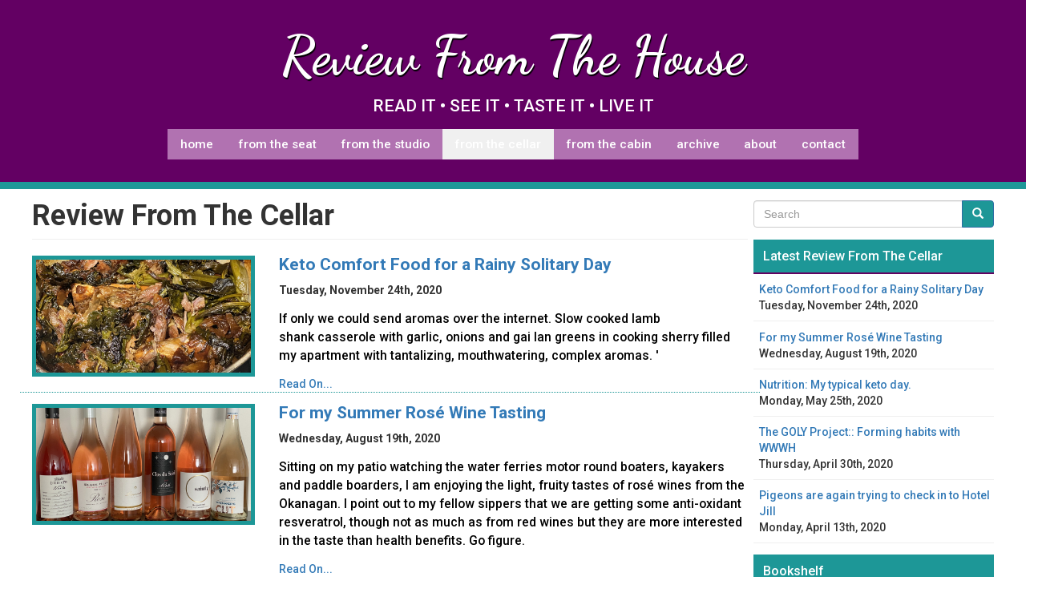

--- FILE ---
content_type: text/html; charset=UTF-8
request_url: https://www.reviewfromthehouse.com/review/cellar?page=0
body_size: 21365
content:
<!DOCTYPE html>
<html  lang="en" dir="ltr" prefix="og: https://ogp.me/ns#">
  <head>
    <meta charset="utf-8" />
<script async src="/sites/default/files/google_analytics/gtag.js?t98pfc"></script>
<script>window.dataLayer = window.dataLayer || [];function gtag(){dataLayer.push(arguments)};gtag("js", new Date());gtag("set", "developer_id.dMDhkMT", true);gtag("config", "G-FN85T7G3W9", {"groups":"default","page_placeholder":"PLACEHOLDER_page_location"});</script>
<link rel="canonical" href="https://www.reviewfromthehouse.com/review/cellar" />
<link rel="apple-touch-icon" sizes="180x180" href="/sites/default/files/favicons/apple-touch-icon.png"/>
<link rel="icon" type="image/png" sizes="32x32" href="/sites/default/files/favicons/favicon-32x32.png"/>
<link rel="icon" type="image/png" sizes="16x16" href="/sites/default/files/favicons/favicon-16x16.png"/>
<link rel="manifest" href="/sites/default/files/favicons/site.webmanifest"/>
<meta name="msapplication-TileColor" content="#da532c"/>
<meta name="theme-color" content="#ffffff"/>
<meta name="favicon-generator" content="Drupal responsive_favicons + realfavicongenerator.net" />
<meta name="Generator" content="Drupal 10 (https://www.drupal.org)" />
<meta name="MobileOptimized" content="width" />
<meta name="HandheldFriendly" content="true" />
<meta name="viewport" content="width=device-width, initial-scale=1.0" />
<link rel="stylesheet" href="https://fonts.googleapis.com/css?family=Dancing+Script:700|Roboto:500,700&amp;subset=latin&amp;display=swap" media="all" />
<link rel="alternate" type="application/rss+xml" title="Review From The Cellar" href="https://www.reviewfromthehouse.com/taxonomy/term/2116/feed" />
<script>window.a2a_config=window.a2a_config||{};a2a_config.callbacks=[];a2a_config.overlays=[];a2a_config.templates={};</script>

    <title>Review From The Cellar | Review From The House</title>
    <link rel="stylesheet" media="all" href="/sites/default/files/fontyourface/font_display/logo.css?t98pfc" />
<link rel="stylesheet" media="all" href="/sites/default/files/fontyourface/font_display/paragraphs_and_lists.css?t98pfc" />
<link rel="stylesheet" media="all" href="/sites/default/files/fontyourface/font_display/titles.css?t98pfc" />
<link rel="stylesheet" media="all" href="/libraries/drupal-superfish/css/superfish.css?t98pfc" />
<link rel="stylesheet" media="all" href="/core/modules/system/css/components/align.module.css?t98pfc" />
<link rel="stylesheet" media="all" href="/core/modules/system/css/components/fieldgroup.module.css?t98pfc" />
<link rel="stylesheet" media="all" href="/core/modules/system/css/components/container-inline.module.css?t98pfc" />
<link rel="stylesheet" media="all" href="/core/modules/system/css/components/clearfix.module.css?t98pfc" />
<link rel="stylesheet" media="all" href="/core/modules/system/css/components/details.module.css?t98pfc" />
<link rel="stylesheet" media="all" href="/core/modules/system/css/components/hidden.module.css?t98pfc" />
<link rel="stylesheet" media="all" href="/core/modules/system/css/components/item-list.module.css?t98pfc" />
<link rel="stylesheet" media="all" href="/core/modules/system/css/components/js.module.css?t98pfc" />
<link rel="stylesheet" media="all" href="/core/modules/system/css/components/nowrap.module.css?t98pfc" />
<link rel="stylesheet" media="all" href="/core/modules/system/css/components/position-container.module.css?t98pfc" />
<link rel="stylesheet" media="all" href="/core/modules/system/css/components/reset-appearance.module.css?t98pfc" />
<link rel="stylesheet" media="all" href="/core/modules/system/css/components/resize.module.css?t98pfc" />
<link rel="stylesheet" media="all" href="/core/modules/system/css/components/system-status-counter.css?t98pfc" />
<link rel="stylesheet" media="all" href="/core/modules/system/css/components/system-status-report-counters.css?t98pfc" />
<link rel="stylesheet" media="all" href="/core/modules/system/css/components/system-status-report-general-info.css?t98pfc" />
<link rel="stylesheet" media="all" href="/core/modules/system/css/components/tablesort.module.css?t98pfc" />
<link rel="stylesheet" media="all" href="/core/modules/views/css/views.module.css?t98pfc" />
<link rel="stylesheet" media="all" href="/modules/addtoany/css/addtoany.css?t98pfc" />
<link rel="stylesheet" media="all" href="/modules/back_to_top/css/back_to_top.css?t98pfc" />
<link rel="stylesheet" media="all" href="/modules/gutenberg/vendor/gutenberg/block-library/style.css?t98pfc" />
<link rel="stylesheet" media="all" href="/modules/gutenberg/vendor/gutenberg/block-library/theme.css?t98pfc" />
<link rel="stylesheet" media="all" href="/modules/gutenberg/css/block-library.css?t98pfc" id="drupal-blocks" />
<link rel="stylesheet" media="all" href="/libraries/drupal-superfish/style/white/white.css?t98pfc" />
<link rel="stylesheet" media="all" href="https://cdn.jsdelivr.net/npm/bootstrap@3.4.1/dist/css/bootstrap.css" integrity="sha256-0XAFLBbK7DgQ8t7mRWU5BF2OMm9tjtfH945Z7TTeNIo=" crossorigin="anonymous" />
<link rel="stylesheet" media="all" href="https://cdn.jsdelivr.net/npm/@unicorn-fail/drupal-bootstrap-styles@0.0.1/dist/3.4.0/8.x-3.x/drupal-bootstrap.css" integrity="sha512-RUOeVmsTRyTAbl6b8I+bazmSEhlTmS2Dt58NMpOvED7LJ6qy4CnfSoVoHcQw4a1uFYNxzaeDUbD7lQ/7Vo7OTg==" crossorigin="anonymous" />
<link rel="stylesheet" media="all" href="/themes/reviewdifferent/css/style.css?t98pfc" />
<link rel="stylesheet" media="all" href="/themes/reviewdifferent/css/white.css?t98pfc" />
<link rel="stylesheet" media="all" href="/themes/reviewdifferent/css/coffee.css?t98pfc" />

    
  </head>
  <body class="fontyourface path-taxonomy has-glyphicons" >
    <a href="#main-content" class="visually-hidden focusable skip-link">
      Skip to main content
    </a>
    
      <div class="dialog-off-canvas-main-canvas" data-off-canvas-main-canvas>
    
  <div role="main" class="main-container container-fluid js-quickedit-main-content">
    <div class="row">

                              <div class="col-sm-12" role="heading">
              <div class="region region-header">
    <section id="block-customtopbarlogo" class="block block-block-content block-block-content75a6f842-6e23-4060-b3cd-2f22e0e2e164 clearfix">
  
    

      
            <div class="field field--name-body field--type-text-with-summary field--label-hidden field--item"><h1 class="text-align-center">Review From The House</h1>
<p class="text-align-center">READ IT • SEE IT • TASTE IT • LIVE IT</p>
</div>
      
  </section>

<section id="block-mainmenu" class="block block-superfish block-superfishmain clearfix">
  
    

      
<ul id="superfish-main" class="menu sf-menu sf-main sf-horizontal sf-style-white">
  
<li id="main-menu-link-contentf4c4d6ca-ff13-4796-afca-d83e3f2096d3" class="sf-depth-1 sf-no-children"><a href="/" target="_self" title="home" class="sf-depth-1">Home</a></li><li id="main-menu-link-content8b14206d-13ea-4eeb-9851-141a52cf7db7" class="sf-depth-1 sf-no-children"><a href="/review/seat" target="_self" title="reviews from the seat" class="sf-depth-1">From The Seat</a></li><li id="main-menu-link-content3ce314c6-4f9c-4e0f-9cd8-566fedd2316f" class="sf-depth-1 sf-no-children"><a href="/review/studio" target="_self" title="reviews from the studio" class="sf-depth-1">From The Studio</a></li><li id="main-menu-link-contentfd1fd3e4-2294-4986-b942-70edf62963c3" class="active-trail sf-depth-1 sf-no-children"><a href="/review/cellar" target="_self" title="reviews from the cellar" class="is-active sf-depth-1">From The Cellar</a></li><li id="main-menu-link-contentf6e6bcda-3179-48bc-9e20-728132c78a0c" class="sf-depth-1 sf-no-children"><a href="/review/cabin" target="_self" title="reviews from the cabin" class="sf-depth-1">From The Cabin</a></li><li id="main-menu-link-contentd2a6ebfb-a018-499c-b14e-ce032127ce77" class="sf-depth-1 sf-no-children"><a href="/archive" target="_self" title="Archive" class="sf-depth-1">Archive</a></li><li id="main-menu-link-content9ae41d03-c92f-45fc-924c-6988951b7534" class="sf-depth-1 sf-no-children"><a href="/about" target="_self" title="about review from the house" class="sf-depth-1">About</a></li><li id="main-menu-link-content21a5e29a-048f-4e8f-94bf-ce3fe6dbeb93" class="sf-depth-1 sf-no-children"><a href="/contact" target="_self" title="contact gillian" class="sf-depth-1">Contact</a></li>
</ul>

  </section>


  </div>

          </div>
                  
    </div>
    <div class="row no-gutter region-content-wrapper">
    
            
                  
      <section class="col-sm-9">

                
                      
                          <a id="main-content"></a>
            <div class="region region-content">
    <div data-drupal-messages-fallback class="hidden"></div>
    <h1 class="page-header">Review From The Cellar</h1>

  <div class="views-element-container form-group"><div class="view view-taxonomy-term view-id-taxonomy_term view-display-id-page_1 js-view-dom-id-af107eaa8d2d8093e24082b421bec74f9a6a6114848f1edb927d44f8b7239a4e">
  
    
      <div class="view-header">
      <div>
  
    
  
</div>

    </div>
      
      <div class="view-content">
          <div class="views-row"><div class="row bs-2col node node--type-story node--view-mode-teaser">
  

    <div class="col-xs-12 col-sm-12 col-md-4 col-lg-4 bs-region bs-region--left">
    
            <div class="field field--name-field-image field--type-image field--label-hidden field--item">  <a href="/review-cellar/keto-comfort-food-rainy-solitary-day" hreflang="en"><img loading="lazy" src="/sites/default/files/styles/featured_image_thumbnail/public/story/featured/2020-11/lambcasserole.jpg?itok=EjVSofTo" width="480" height="252" alt="Lamb casserole" title="Lamb casserole" class="img-responsive" />

</a>
</div>
      
  </div>
  
    <div class="col-xs-12 col-sm-6 col-sm-12 col-md-8 col-lg-8 bs-region bs-region--right">
    
            <div class="field field--name-node-title field--type-ds field--label-hidden field--item"><h2>
  <a href="/review-cellar/keto-comfort-food-rainy-solitary-day" hreflang="en">Keto Comfort Food for a Rainy Solitary Day</a>
</h2>
</div>
      
            <div class="field field--name-node-post-date field--type-ds field--label-hidden field--item">Tuesday, November 24th, 2020</div>
      
            <div class="field field--name-field-story-summary field--type-text-long field--label-hidden field--item"><p>If only we could send aromas over the internet. Slow cooked lamb shank&nbsp;casserole with garlic, onions and gai lan greens in&nbsp;cooking sherry filled my apartment with tantalizing, mouthwatering,&nbsp;complex aromas. '</p>
</div>
      
            <div class="field field--name-node-link field--type-ds field--label-hidden field--item">  <a href="/review-cellar/keto-comfort-food-rainy-solitary-day" hreflang="en">Read On...</a>
</div>
      
  </div>
  
</div>

</div>
    <div class="views-row"><div class="row bs-2col node node--type-story node--view-mode-teaser">
  

    <div class="col-xs-12 col-sm-12 col-md-4 col-lg-4 bs-region bs-region--left">
    
            <div class="field field--name-field-image field--type-image field--label-hidden field--item">  <a href="/review-cellar/my-summer-rose-wine-tasting" hreflang="en"><img loading="lazy" src="/sites/default/files/styles/featured_image_thumbnail/public/story/featured/2020-08/rosees.jpg?itok=PvpO_FMm" width="480" height="252" alt="Wine Tasting" title="Wine Tasting" class="img-responsive" />

</a>
</div>
      
  </div>
  
    <div class="col-xs-12 col-sm-6 col-sm-12 col-md-8 col-lg-8 bs-region bs-region--right">
    
            <div class="field field--name-node-title field--type-ds field--label-hidden field--item"><h2>
  <a href="/review-cellar/my-summer-rose-wine-tasting" hreflang="en">For my Summer Rosé Wine Tasting</a>
</h2>
</div>
      
            <div class="field field--name-node-post-date field--type-ds field--label-hidden field--item">Wednesday, August 19th, 2020</div>
      
            <div class="field field--name-field-story-summary field--type-text-long field--label-hidden field--item"><p>Sitting on my patio watching the water ferries motor round&nbsp;boaters, kayakers and paddle boarders, I am enjoying the light, fruity tastes of rosé wines from the Okanagan. I point out to my fellow sippers that we are getting&nbsp;some anti-oxidant resveratrol, though not as much as from red wines but they are more interested in the taste than health benefits. Go figure.</p>
</div>
      
            <div class="field field--name-node-link field--type-ds field--label-hidden field--item">  <a href="/review-cellar/my-summer-rose-wine-tasting" hreflang="en">Read On...</a>
</div>
      
  </div>
  
</div>

</div>
    <div class="views-row"><div class="row bs-2col node node--type-story node--view-mode-teaser">
  

    <div class="col-xs-12 col-sm-12 col-md-4 col-lg-4 bs-region bs-region--left">
    
            <div class="field field--name-field-image field--type-image field--label-hidden field--item">  <a href="/review-cellar/nutrition-my-typical-keto-day" hreflang="en"><img loading="lazy" src="/sites/default/files/styles/featured_image_thumbnail/public/story/featured/2020-05/dessert.jpeg?itok=I7ByYqBD" width="480" height="252" alt="dessert" title="dessert" class="img-responsive" />

</a>
</div>
      
  </div>
  
    <div class="col-xs-12 col-sm-6 col-sm-12 col-md-8 col-lg-8 bs-region bs-region--right">
    
            <div class="field field--name-node-title field--type-ds field--label-hidden field--item"><h2>
  <a href="/review-cellar/nutrition-my-typical-keto-day" hreflang="en">Nutrition: My typical keto day. </a>
</h2>
</div>
      
            <div class="field field--name-node-post-date field--type-ds field--label-hidden field--item">Monday, May 25th, 2020</div>
      
            <div class="field field--name-field-story-summary field--type-text-long field--label-hidden field--item"><p>I am frequently&nbsp;asked how I can keep up my ketogenic nutrition program and my reply is “ it’s easy because I can eat all the foods I enjoy and foods I dislike are actually not keto-friendly.”&nbsp;I have to be disciplined and stick to an eating plan because by nature I could binge eat all day.</p>
</div>
      
            <div class="field field--name-node-link field--type-ds field--label-hidden field--item">  <a href="/review-cellar/nutrition-my-typical-keto-day" hreflang="en">Read On...</a>
</div>
      
  </div>
  
</div>

</div>
    <div class="views-row"><div class="row bs-2col node node--type-story node--view-mode-teaser">
  

    <div class="col-xs-12 col-sm-12 col-md-4 col-lg-4 bs-region bs-region--left">
    
            <div class="field field--name-field-image field--type-image field--label-hidden field--item">  <a href="/review-cellar/goly-project-forming-habits-wwwh" hreflang="en"><img loading="lazy" src="/sites/default/files/styles/featured_image_thumbnail/public/story/featured/2020-04/pillboxgsgs.jpg?itok=HjrYj1GR" width="480" height="252" alt="filling the supplement box" title="filling the supplement box" class="img-responsive" />

</a>
</div>
      
  </div>
  
    <div class="col-xs-12 col-sm-6 col-sm-12 col-md-8 col-lg-8 bs-region bs-region--right">
    
            <div class="field field--name-node-title field--type-ds field--label-hidden field--item"><h2>
  <a href="/review-cellar/goly-project-forming-habits-wwwh" hreflang="en">The GOLY Project:: Forming habits with WWWH</a>
</h2>
</div>
      
            <div class="field field--name-node-post-date field--type-ds field--label-hidden field--item">Thursday, April 30th, 2020</div>
      
            <div class="field field--name-field-story-summary field--type-text-long field--label-hidden field--item"><p>Are you resolved to&nbsp;stay in shape, lose weight, keep limber or&nbsp;maintain strong bones and muscles?&nbsp;It is so much easier to break a resolution than to stick with the necessary work.&nbsp;You have to make it a habit.</p>
<p>Here is my Growing Older,Living Younger tip for the day. It's how to remember to take your nutritional supplements every day. I have a simple accountability program to help people who&nbsp;forget to take their twice daily supplements but it involves learning how to consolidate a habit.</p>
</div>
      
            <div class="field field--name-node-link field--type-ds field--label-hidden field--item">  <a href="/review-cellar/goly-project-forming-habits-wwwh" hreflang="en">Read On...</a>
</div>
      
  </div>
  
</div>

</div>
    <div class="views-row"><div class="row bs-2col node node--type-story node--view-mode-teaser">
  

    <div class="col-xs-12 col-sm-12 col-md-4 col-lg-4 bs-region bs-region--left">
    
            <div class="field field--name-field-image field--type-image field--label-hidden field--item">  <a href="/review-cellar/pigeons-are-again-trying-check-hotel-jill" hreflang="en"><img loading="lazy" src="/sites/default/files/styles/featured_image_thumbnail/public/story/featured/2020-04/pigeon1JPG.JPG?itok=vsZDyH7V" width="480" height="252" alt="Cleaning up the mess" title="Cleaning up the mess" class="img-responsive" />

</a>
</div>
      
  </div>
  
    <div class="col-xs-12 col-sm-6 col-sm-12 col-md-8 col-lg-8 bs-region bs-region--right">
    
            <div class="field field--name-node-title field--type-ds field--label-hidden field--item"><h2>
  <a href="/review-cellar/pigeons-are-again-trying-check-hotel-jill" hreflang="en">Pigeons are again trying to check in to Hotel Jill</a>
</h2>
</div>
      
            <div class="field field--name-node-post-date field--type-ds field--label-hidden field--item">Monday, April 13th, 2020</div>
      
            <div class="field field--name-field-story-summary field--type-text-long field--label-hidden field--item"><p>Coo-roo coo-roo&nbsp; Such a gentle sound but the effect on me was far from gentle. I was diligently working on tomorrow's AtoZChallenge entry, L is for ... when coo-roo coo-roo had me charging out to my patio. As I opened the screen door a flutter of wings confirmed my worst fears. Pigeons were again stealthily plotting to take up residence on my patio.</p>
</div>
      
            <div class="field field--name-node-link field--type-ds field--label-hidden field--item">  <a href="/review-cellar/pigeons-are-again-trying-check-hotel-jill" hreflang="en">Read On...</a>
</div>
      
  </div>
  
</div>

</div>
    <div class="views-row"><div class="row bs-2col node node--type-story node--view-mode-teaser">
  

    <div class="col-xs-12 col-sm-12 col-md-4 col-lg-4 bs-region bs-region--left">
    
            <div class="field field--name-field-image field--type-image field--label-hidden field--item">  <a href="/review-cellar/goly-nutrition-perfect-bone-broth-0" hreflang="en"><img loading="lazy" src="/sites/default/files/styles/featured_image_thumbnail/public/story/featured/2020-03/IMG_0496_0.jpeg?itok=YdWMAo3D" width="480" height="252" alt="Rich Bone Broth" title="Rich Bone Broth" class="img-responsive" />

</a>
</div>
      
  </div>
  
    <div class="col-xs-12 col-sm-6 col-sm-12 col-md-8 col-lg-8 bs-region bs-region--right">
    
            <div class="field field--name-node-title field--type-ds field--label-hidden field--item"><h2>
  <a href="/review-cellar/goly-nutrition-perfect-bone-broth-0" hreflang="en">G.O.L.Y Nutrition: Perfect Bone Broth</a>
</h2>
</div>
      
            <div class="field field--name-node-post-date field--type-ds field--label-hidden field--item">Tuesday, March 3rd, 2020</div>
      
            <div class="field field--name-field-story-summary field--type-text-long field--label-hidden field--item"><p>A cup of warm bone broth mid-morning gives me an energy boost, adds hydration and replenishes sodium, potassium and magnesium until I complete my 16 hour fast.</p>
</div>
      
            <div class="field field--name-node-link field--type-ds field--label-hidden field--item">  <a href="/review-cellar/goly-nutrition-perfect-bone-broth-0" hreflang="en">Read On...</a>
</div>
      
  </div>
  
</div>

</div>
    <div class="views-row"><div class="row bs-2col node node--type-story node--view-mode-teaser">
  

    <div class="col-xs-12 col-sm-12 col-md-4 col-lg-4 bs-region bs-region--left">
    
            <div class="field field--name-field-image field--type-image field--label-hidden field--item">  <a href="/review-cellar/nutrition-yes-there-perfect-keto-cracker-and-its-made-bc" hreflang="en"><img loading="lazy" src="/sites/default/files/styles/featured_image_thumbnail/public/story/featured/2019-08/IMG_9377gs.jpeg?itok=tjdscj6p" width="480" height="252" alt="EvesCracker with salad" title="EvesCracker with salad" class="img-responsive" />

</a>
</div>
      
  </div>
  
    <div class="col-xs-12 col-sm-6 col-sm-12 col-md-8 col-lg-8 bs-region bs-region--right">
    
            <div class="field field--name-node-title field--type-ds field--label-hidden field--item"><h2>
  <a href="/review-cellar/nutrition-yes-there-perfect-keto-cracker-and-its-made-bc" hreflang="en">Nutrition: Yes, there is a perfect keto cracker - and its made in BC.</a>
</h2>
</div>
      
            <div class="field field--name-node-post-date field--type-ds field--label-hidden field--item">Friday, August 23rd, 2019</div>
      
            <div class="field field--name-field-story-summary field--type-text-long field--label-hidden field--item"><p>Some time ago In search of a tasty cracker for a snack or to accompany a keto lunch, I stumbled across the perfect keto cracker, crafted from a variety of seeds.&nbsp;I couldn't decide which of the 3 flavours I liked best, Chili Pepper Pumpkin Seed, Black Sesame or Savory Sunflower.</p>
</div>
      
            <div class="field field--name-node-link field--type-ds field--label-hidden field--item">  <a href="/review-cellar/nutrition-yes-there-perfect-keto-cracker-and-its-made-bc" hreflang="en">Read On...</a>
</div>
      
  </div>
  
</div>

</div>
    <div class="views-row"><div class="row bs-2col node node--type-story node--view-mode-teaser">
  

    <div class="col-xs-12 col-sm-12 col-md-4 col-lg-4 bs-region bs-region--left">
    
            <div class="field field--name-field-image field--type-image field--label-hidden field--item">  <a href="/review-cellar/supping-away-honolulu-heavenly" hreflang="en"><img loading="lazy" src="/sites/default/files/styles/featured_image_thumbnail/public/story/featured/2019-05/steakS.jpeg?itok=FKx1-x4E" width="480" height="252" alt="Rib Eye at Heavenly" title="Rib Eye at Heavenly" class="img-responsive" />

</a>
</div>
      
  </div>
  
    <div class="col-xs-12 col-sm-6 col-sm-12 col-md-8 col-lg-8 bs-region bs-region--right">
    
            <div class="field field--name-node-title field--type-ds field--label-hidden field--item"><h2>
  <a href="/review-cellar/supping-away-honolulu-heavenly" hreflang="en">Supping Away: Honolulu. Heavenly</a>
</h2>
</div>
      
            <div class="field field--name-node-post-date field--type-ds field--label-hidden field--item">Friday, May 3rd, 2019</div>
      
            <div class="field field--name-field-story-summary field--type-text-long field--label-hidden field--item"><p>Heavenly Restaurant is the Shoreline Waikiki's restaurant serving a locally sourced organic menu. Hotel guests get a 10% discount eating there.</p>
<p>My flight from Vancouver came into HNL around 7:30 so by the time I arrived at the hotel it was around 9:30 (midnight Vancouver time) and I was tired and hungry. After I dropped my bags in my room and&nbsp;washed up I headed down to Heavenly. Got a table on the patio and luxuriated in the balmy Hawaiian air.</p>
</div>
      
            <div class="field field--name-node-link field--type-ds field--label-hidden field--item">  <a href="/review-cellar/supping-away-honolulu-heavenly" hreflang="en">Read On...</a>
</div>
      
  </div>
  
</div>

</div>
    <div class="views-row"><div class="row bs-2col node node--type-story node--view-mode-teaser">
  

    <div class="col-xs-12 col-sm-12 col-md-4 col-lg-4 bs-region bs-region--left">
    
            <div class="field field--name-field-image field--type-image field--label-hidden field--item">  <a href="/review-cellar/nature-meets-neon-shoreline-waikiki" hreflang="en"><img loading="lazy" src="/sites/default/files/styles/featured_image_thumbnail/public/story/featured/2019-05/nightS.jpeg?itok=1AOkM-HM" width="480" height="252" alt="Night light in the foyer" title="Night light in the foyer" class="img-responsive" />

</a>
</div>
      
  </div>
  
    <div class="col-xs-12 col-sm-6 col-sm-12 col-md-8 col-lg-8 bs-region bs-region--right">
    
            <div class="field field--name-node-title field--type-ds field--label-hidden field--item"><h2>
  <a href="/review-cellar/nature-meets-neon-shoreline-waikiki" hreflang="en">&quot;Nature meets Neon&quot; at the Shoreline Waikiki</a>
</h2>
</div>
      
            <div class="field field--name-node-post-date field--type-ds field--label-hidden field--item">Wednesday, May 1st, 2019</div>
      
            <div class="field field--name-field-story-summary field--type-text-long field--label-hidden field--item"><p>I wasn't sure what to expect when I arrived at the Shoreline Waikiki for the start of the Pacific Adventures dance trip. The description was " a boutique hotel" in the heart of Waikiki, and from the pictures&nbsp;on line, I could see it was going to be a vastly different experience from the luxurious but impersonal Sheraton that I stayed at on my last visit to Honolulu almost 5 years ago.</p>
</div>
      
            <div class="field field--name-node-link field--type-ds field--label-hidden field--item">  <a href="/review-cellar/nature-meets-neon-shoreline-waikiki" hreflang="en">Read On...</a>
</div>
      
  </div>
  
</div>

</div>
    <div class="views-row"><div class="row bs-2col node node--type-story node--view-mode-teaser">
  

    <div class="col-xs-12 col-sm-12 col-md-4 col-lg-4 bs-region bs-region--left">
    
            <div class="field field--name-field-image field--type-image field--label-hidden field--item">  <a href="/review-cellar/entertaining-keto-style" hreflang="en"><img loading="lazy" src="/sites/default/files/styles/featured_image_thumbnail/public/story/featured/2019-03/appies1gs.jpeg?itok=H7KqgcQX" width="480" height="252" alt="finger foods" title="finger foods" class="img-responsive" />

</a>
</div>
      
  </div>
  
    <div class="col-xs-12 col-sm-6 col-sm-12 col-md-8 col-lg-8 bs-region bs-region--right">
    
            <div class="field field--name-node-title field--type-ds field--label-hidden field--item"><h2>
  <a href="/review-cellar/entertaining-keto-style" hreflang="en">Entertaining keto-style</a>
</h2>
</div>
      
            <div class="field field--name-node-post-date field--type-ds field--label-hidden field--item">Sunday, March 24th, 2019</div>
      
            <div class="field field--name-field-story-summary field--type-text-long field--label-hidden field--item"><p>What do you do when you are committed to a ketogenic&nbsp;health and weight-loss program and you are entertaining friends for dinner? In my close circle of friends,&nbsp;everyone has a different take on food. Some have,&nbsp;to a greater or lesser extent, embraced the low carb or keto approach to nutrition. Others avoid fats and eggs believing that this will lower their&nbsp;cholesterol levels. There are no vegans in our group but some favour vegetarian meals.&nbsp;</p>
</div>
      
            <div class="field field--name-node-link field--type-ds field--label-hidden field--item">  <a href="/review-cellar/entertaining-keto-style" hreflang="en">Read On...</a>
</div>
      
  </div>
  
</div>

</div>
    <div class="views-row"><div class="row bs-2col node node--type-story node--view-mode-teaser">
  

    <div class="col-xs-12 col-sm-12 col-md-4 col-lg-4 bs-region bs-region--left">
    
            <div class="field field--name-field-image field--type-image field--label-hidden field--item">  <a href="/review-cellar/goly-my-first-attempt-low-carb-granola" hreflang="en"><img loading="lazy" src="/sites/default/files/styles/featured_image_thumbnail/public/story/featured/2018-11/Granolagsgs.jpeg?itok=KH-Oorqs" width="480" height="252" alt="Home made low carb granola" title="Home made low carb granola" class="img-responsive" />

</a>
</div>
      
  </div>
  
    <div class="col-xs-12 col-sm-6 col-sm-12 col-md-8 col-lg-8 bs-region bs-region--right">
    
            <div class="field field--name-node-title field--type-ds field--label-hidden field--item"><h2>
  <a href="/review-cellar/goly-my-first-attempt-low-carb-granola" hreflang="en">G.O.L.Y.  My first attempt at low carb granola </a>
</h2>
</div>
      
            <div class="field field--name-node-post-date field--type-ds field--label-hidden field--item">Sunday, November 4th, 2018</div>
      
            <div class="field field--name-field-story-summary field--type-text-long field--label-hidden field--item"><p>Looking for a healthy low carb alternative to porridges and cereal granolas for friends just starting &nbsp;low carb eating, I decided to experiment by adapting recipes to use what I already had in my fridge or pantry.&nbsp;</p>
<p>&nbsp;</p>
<p>&nbsp;</p>
</div>
      
            <div class="field field--name-node-link field--type-ds field--label-hidden field--item">  <a href="/review-cellar/goly-my-first-attempt-low-carb-granola" hreflang="en">Read On...</a>
</div>
      
  </div>
  
</div>

</div>
    <div class="views-row"><div class="row bs-2col node node--type-story node--view-mode-teaser">
  

    <div class="col-xs-12 col-sm-12 col-md-4 col-lg-4 bs-region bs-region--left">
    
            <div class="field field--name-field-image field--type-image field--label-hidden field--item">  <a href="/review-cellar/italy-travel-friends-reunion-lunch-vancouver-island" hreflang="en"><img loading="lazy" src="/sites/default/files/styles/featured_image_thumbnail/public/story/featured/2018-10/charcuterieS_0.jpeg?itok=lMn1tinS" width="480" height="252" alt="charcuterie platter" title="charcuterie platter" class="img-responsive" />

</a>
</div>
      
  </div>
  
    <div class="col-xs-12 col-sm-6 col-sm-12 col-md-8 col-lg-8 bs-region bs-region--right">
    
            <div class="field field--name-node-title field--type-ds field--label-hidden field--item"><h2>
  <a href="/review-cellar/italy-travel-friends-reunion-lunch-vancouver-island" hreflang="en">Italy Travel Friends&#039; reunion lunch on Vancouver Island</a>
</h2>
</div>
      
            <div class="field field--name-node-post-date field--type-ds field--label-hidden field--item">Sunday, October 21st, 2018</div>
      
            <div class="field field--name-field-story-summary field--type-text-long field--label-hidden field--item"><p>I visited a friend on Vancouver Island who hosted a casual reunion lunch for a group of us, who had travelled in Italy together several years ago.&nbsp;The lunch was tapas-style and accompanied by&nbsp; a selection of&nbsp;white and rosé wines.</p>
<p>Our&nbsp;menu started with a charcuterie plate of assorted salamis and cheeses, colourful raspberries and sliced kiwi, with olives and crackers.&nbsp;</p>
</div>
      
            <div class="field field--name-node-link field--type-ds field--label-hidden field--item">  <a href="/review-cellar/italy-travel-friends-reunion-lunch-vancouver-island" hreflang="en">Read On...</a>
</div>
      
  </div>
  
</div>

</div>
    <div class="views-row"><div class="row bs-2col node node--type-story node--view-mode-teaser">
  

    <div class="col-xs-12 col-sm-12 col-md-4 col-lg-4 bs-region bs-region--left">
    
            <div class="field field--name-field-image field--type-image field--label-hidden field--item">  <a href="/review-cellar/search-best-poke-vancouver" hreflang="en"><img loading="lazy" src="/sites/default/files/styles/featured_image_thumbnail/public/story/featured/2018-09/gillian-lockitch-poke.jpg?itok=qS1OMahr" width="480" height="252" alt="poke-Lift" title="poke-Lift" class="img-responsive" />

</a>
</div>
      
  </div>
  
    <div class="col-xs-12 col-sm-6 col-sm-12 col-md-8 col-lg-8 bs-region bs-region--right">
    
            <div class="field field--name-node-title field--type-ds field--label-hidden field--item"><h2>
  <a href="/review-cellar/search-best-poke-vancouver" hreflang="en">In Search of the best Poke in Vancouver</a>
</h2>
</div>
      
            <div class="field field--name-node-post-date field--type-ds field--label-hidden field--item">Wednesday, September 19th, 2018</div>
      
            <div class="field field--name-field-story-summary field--type-text-long field--label-hidden field--item"><p>I first encountered&nbsp;a&nbsp;Poke Bowl on a trip to Hawaii several years ago. Poke means "slice" in Hawaiian. The essence of a poke bowl is slices of raw fish served over rice with a selection of vegetables and sauces.&nbsp;For those like me&nbsp;who&nbsp;don't eat rice, a bed of&nbsp;salad greens or kelp is an excellent substitute.&nbsp;</p>
</div>
      
            <div class="field field--name-node-link field--type-ds field--label-hidden field--item">  <a href="/review-cellar/search-best-poke-vancouver" hreflang="en">Read On...</a>
</div>
      
  </div>
  
</div>

</div>
    <div class="views-row"><div class="row bs-2col node node--type-story node--view-mode-teaser">
  

    <div class="col-xs-12 col-sm-12 col-md-4 col-lg-4 bs-region bs-region--left">
    
            <div class="field field--name-field-image field--type-image field--label-hidden field--item">  <a href="/review-cellar/verandah-restaurants-queen-elizabeth-and-qm2" hreflang="en"><img loading="lazy" src="/sites/default/files/styles/featured_image_thumbnail/public/story/featured/2018-07/verandah2S.jpg?itok=7opnz0gY" width="480" height="252" alt="dining in the Verandah on QM2" title="dining in the Verandah on QM2" class="img-responsive" />

</a>
</div>
      
  </div>
  
    <div class="col-xs-12 col-sm-6 col-sm-12 col-md-8 col-lg-8 bs-region bs-region--right">
    
            <div class="field field--name-node-title field--type-ds field--label-hidden field--item"><h2>
  <a href="/review-cellar/verandah-restaurants-queen-elizabeth-and-qm2" hreflang="en">The Verandah Restaurants on Queen Elizabeth and QM2</a>
</h2>
</div>
      
            <div class="field field--name-node-post-date field--type-ds field--label-hidden field--item">Sunday, July 1st, 2018</div>
      
            <div class="field field--name-field-story-summary field--type-text-long field--label-hidden field--item"><p style="-en-clipboard:true;">The alternative dining Verandah restaurants on the Cunard cruise ships &nbsp;offer contemporary French cuisine. I had the opportunity to dine in the Verandah on both the Queen Elizabeth and the Queen Mary 2 and compare the fine dining experience.</p>
<p>In an earlier conversation with the Queen Elizabeth’s Executive Chef, Mark Holroyd, he talked about Cunard's objective to provide a consistency for food and dining services across the three ships. The excellent quality of service and the ambience of quiet elegance were certainly consistent features of both restaurants.&nbsp;</p>
</div>
      
            <div class="field field--name-node-link field--type-ds field--label-hidden field--item">  <a href="/review-cellar/verandah-restaurants-queen-elizabeth-and-qm2" hreflang="en">Read On...</a>
</div>
      
  </div>
  
</div>

</div>
    <div class="views-row"><div class="row bs-2col node node--type-story node--view-mode-teaser">
  

    <div class="col-xs-12 col-sm-12 col-md-4 col-lg-4 bs-region bs-region--left">
    
            <div class="field field--name-field-image field--type-image field--label-hidden field--item">  <a href="/review-cellar/dish-dazzle-2018-wines-argentina" hreflang="en"><img loading="lazy" src="/sites/default/files/styles/featured_image_thumbnail/public/story/featured/2018-05/DANDDgs.jpeg?itok=A74RFM7j" width="480" height="252" alt="Argentine Wine Regions" title="Argentine Wine Regions" class="img-responsive" />

</a>
</div>
      
  </div>
  
    <div class="col-xs-12 col-sm-6 col-sm-12 col-md-8 col-lg-8 bs-region bs-region--right">
    
            <div class="field field--name-node-title field--type-ds field--label-hidden field--item"><h2>
  <a href="/review-cellar/dish-dazzle-2018-wines-argentina" hreflang="en">Dish &amp; Dazzle 2018:  Wines of Argentina</a>
</h2>
</div>
      
            <div class="field field--name-node-post-date field--type-ds field--label-hidden field--item">Wednesday, May 9th, 2018</div>
      
            <div class="field field--name-field-story-summary field--type-text-long field--label-hidden field--item"><p>It has been 5 years since I last visited Argentina. &nbsp;I went there to learn Argentine Tango, not for the wine so most of my time was spent at Tango Schools in the city of Buenos Aires. When I saw that the BC Hospitality Foundation’s DISH ’N DAZZLE 2018 was featuring Wines of Argentina, I thought it was time to get an overview and taste of the wines.&nbsp;The &nbsp;DISH ’N DAZZLE event is a fund raiser for for the BCHF which supports people in the hospitality industry who face financial crises due to health issues and have no other source of help. BCHF also provides training scholarships.</p>
<p>&nbsp;</p>
</div>
      
            <div class="field field--name-node-link field--type-ds field--label-hidden field--item">  <a href="/review-cellar/dish-dazzle-2018-wines-argentina" hreflang="en">Read On...</a>
</div>
      
  </div>
  
</div>

</div>
    <div class="views-row"><div class="row bs-2col node node--type-story node--view-mode-teaser">
  

    <div class="col-xs-12 col-sm-12 col-md-4 col-lg-4 bs-region bs-region--left">
    
            <div class="field field--name-field-image field--type-image field--label-hidden field--item">  <a href="/review-cellar/supping-away-el-segundo-ca-sausal" hreflang="und"><img loading="lazy" src="/sites/default/files/styles/featured_image_thumbnail/public/story/featured/2018-03/sproutss.jpg?itok=l75e2wN9" width="480" height="252" alt="Supping Away: El Segundo, CA. Sausal" title="Supping Away: El Segundo, CA. Sausal" class="img-responsive" />

</a>
</div>
      
  </div>
  
    <div class="col-xs-12 col-sm-6 col-sm-12 col-md-8 col-lg-8 bs-region bs-region--right">
    
            <div class="field field--name-node-title field--type-ds field--label-hidden field--item"><h2>
  <a href="/review-cellar/supping-away-el-segundo-ca-sausal" hreflang="und">Supping Away: El Segundo, CA. Sausal</a>
</h2>
</div>
      
            <div class="field field--name-node-post-date field--type-ds field--label-hidden field--item">Saturday, December 9th, 2017</div>
      
            <div class="field field--name-field-story-summary field--type-text-long field--label-hidden field--item"><p>Some time ago I had the pleasure of reviewing a very special cookbook, written and compiled by&nbsp; Dancing Chef, Natasha MacAller. The book was called <em>Vanilla Table.</em> As it happened, Natasha was visiting Vancouver, and I met with her at the Granville Island Hotel.</p>
</div>
      
            <div class="field field--name-node-link field--type-ds field--label-hidden field--item">  <a href="/review-cellar/supping-away-el-segundo-ca-sausal" hreflang="und">Read On...</a>
</div>
      
  </div>
  
</div>

</div>
    <div class="views-row"><div class="row bs-2col node node--type-story node--view-mode-teaser">
  

    <div class="col-xs-12 col-sm-12 col-md-4 col-lg-4 bs-region bs-region--left">
    
            <div class="field field--name-field-image field--type-image field--label-hidden field--item">  <a href="/review-cellar/wonderful-women-welcome-winter-event-friendship-and-feasting" hreflang="und"><img loading="lazy" src="/sites/default/files/styles/featured_image_thumbnail/public/story/featured/2018-03/dessert1.jpg?itok=Rv8q7uyL" width="480" height="252" alt="Wonderful Women Welcome Winter Event: Friendship and Feasting" title="Wonderful Women Welcome Winter Event: Friendship and Feasting" class="img-responsive" />

</a>
</div>
      
  </div>
  
    <div class="col-xs-12 col-sm-6 col-sm-12 col-md-8 col-lg-8 bs-region bs-region--right">
    
            <div class="field field--name-node-title field--type-ds field--label-hidden field--item"><h2>
  <a href="/review-cellar/wonderful-women-welcome-winter-event-friendship-and-feasting" hreflang="und">Wonderful Women Welcome Winter Event: Friendship and Feasting</a>
</h2>
</div>
      
            <div class="field field--name-node-post-date field--type-ds field--label-hidden field--item">Wednesday, October 4th, 2017</div>
      
            <div class="field field--name-field-story-summary field--type-text-long field--label-hidden field--item"><p>The Wonderful Women Vancouver Network held our first fall social event on Tuesday evening this week, previous annual events having been held in the spring. The location for our Wonderful Women Welcome Winter event was the Lounge and Bar at the Granville Island Hotel. Amanda and I took our water ferry across to Granville Island and met Cathy, our co-organizer, to get set up and meet the staff who would be facilitating the event.</p>
</div>
      
            <div class="field field--name-node-link field--type-ds field--label-hidden field--item">  <a href="/review-cellar/wonderful-women-welcome-winter-event-friendship-and-feasting" hreflang="und">Read On...</a>
</div>
      
  </div>
  
</div>

</div>
    <div class="views-row"><div class="row bs-2col node node--type-story node--view-mode-teaser">
  

    <div class="col-xs-12 col-sm-12 col-md-4 col-lg-4 bs-region bs-region--left">
    
            <div class="field field--name-field-image field--type-image field--label-hidden field--item">  <a href="/review-cellar/roast-chicken-challenge-rotisserie-or-oven-roast" hreflang="und"><img loading="lazy" src="/sites/default/files/styles/featured_image_thumbnail/public/story/featured/2018-04/ovenroast1gs.jpg?itok=C2RaJeQS" width="480" height="252" alt="The roast chicken challenge:  Rotisserie or Oven Roast" title="The roast chicken challenge:  Rotisserie or Oven Roast" class="img-responsive" />

</a>
</div>
      
  </div>
  
    <div class="col-xs-12 col-sm-6 col-sm-12 col-md-8 col-lg-8 bs-region bs-region--right">
    
            <div class="field field--name-node-title field--type-ds field--label-hidden field--item"><h2>
  <a href="/review-cellar/roast-chicken-challenge-rotisserie-or-oven-roast" hreflang="und">The roast chicken challenge:  Rotisserie or Oven Roast</a>
</h2>
</div>
      
            <div class="field field--name-node-post-date field--type-ds field--label-hidden field--item">Friday, September 1st, 2017</div>
      
            <div class="field field--name-field-story-summary field--type-text-long field--label-hidden field--item"><p>The challenge: Oven roasted chicken or rotisserie chicken, which is better? I acquired a Deni Vertical Rotisserie a while ago but had not got around to using it. My daughter pointed out that she had happy childhood memories of my oven roasted chicken dinners and wondered how rotisserie roasted chicken could possibly be better. We had two organic free range chicken to cook so voila- this was a perfect time to compare the two methods.</p>
</div>
      
            <div class="field field--name-node-link field--type-ds field--label-hidden field--item">  <a href="/review-cellar/roast-chicken-challenge-rotisserie-or-oven-roast" hreflang="und">Read On...</a>
</div>
      
  </div>
  
</div>

</div>
    <div class="views-row"><div class="row bs-2col node node--type-story node--view-mode-teaser">
  

    <div class="col-xs-12 col-sm-12 col-md-4 col-lg-4 bs-region bs-region--left">
    
            <div class="field field--name-field-image field--type-image field--label-hidden field--item">  <a href="/review-cellar/supping-vancouver-greek-anatoli" hreflang="und"><img loading="lazy" src="/sites/default/files/styles/featured_image_thumbnail/public/story/featured/2018-04/greeksaladgs.jpg?itok=PneDTYj5" width="480" height="252" alt="Supping in Vancouver: The Greek by Anatoli" title="Supping in Vancouver: The Greek by Anatoli" class="img-responsive" />

</a>
</div>
      
  </div>
  
    <div class="col-xs-12 col-sm-6 col-sm-12 col-md-8 col-lg-8 bs-region bs-region--right">
    
            <div class="field field--name-node-title field--type-ds field--label-hidden field--item"><h2>
  <a href="/review-cellar/supping-vancouver-greek-anatoli" hreflang="und">Supping in Vancouver: The Greek by Anatoli</a>
</h2>
</div>
      
            <div class="field field--name-node-post-date field--type-ds field--label-hidden field--item">Sunday, August 13th, 2017</div>
      
            <div class="field field--name-field-story-summary field--type-text-long field--label-hidden field--item"><p>Among the many Mediterranean dips like humus and tsaztiki, my two favorites are taramasalata and babaganoush. I've experimented with making my own taramasalata but it just does not compare with the one from The Greek by Anatoli. Picking up a takeout container of taramasalata has become my current guilty pleasure.</p>
</div>
      
            <div class="field field--name-node-link field--type-ds field--label-hidden field--item">  <a href="/review-cellar/supping-vancouver-greek-anatoli" hreflang="und">Read On...</a>
</div>
      
  </div>
  
</div>

</div>
    <div class="views-row"><div class="row bs-2col node node--type-story node--view-mode-teaser">
  

    <div class="col-xs-12 col-sm-12 col-md-4 col-lg-4 bs-region bs-region--left">
    
            <div class="field field--name-field-image field--type-image field--label-hidden field--item">  <a href="/review-cellar/supping-vancouver-family-brunch-provence" hreflang="und"><img loading="lazy" src="/sites/default/files/styles/featured_image_thumbnail/public/story/featured/2018-04/salmonbenniegs.jpg?itok=PMjFGSEz" width="480" height="252" alt="Supping in Vancouver: Family Brunch at Provence" title="Supping in Vancouver: Family Brunch at Provence" class="img-responsive" />

</a>
</div>
      
  </div>
  
    <div class="col-xs-12 col-sm-6 col-sm-12 col-md-8 col-lg-8 bs-region bs-region--right">
    
            <div class="field field--name-node-title field--type-ds field--label-hidden field--item"><h2>
  <a href="/review-cellar/supping-vancouver-family-brunch-provence" hreflang="und">Supping in Vancouver: Family Brunch at Provence</a>
</h2>
</div>
      
            <div class="field field--name-node-post-date field--type-ds field--label-hidden field--item">Sunday, August 6th, 2017</div>
      
            <div class="field field--name-field-story-summary field--type-text-long field--label-hidden field--item"><p>With the plethora of awesome restaurants within walking distance of my home, I generally don't go twice to the same place within a few weeks, and I had just recently enjoyed a <strong>Kampachi dinner </strong>with friends, at Provence Marinaside. But my family visitors wanted to do brunch, and I had not had brunch at Provence in ages. So off we went, 5 adults, two kids and a baby in stroller.</p>
</div>
      
            <div class="field field--name-node-link field--type-ds field--label-hidden field--item">  <a href="/review-cellar/supping-vancouver-family-brunch-provence" hreflang="und">Read On...</a>
</div>
      
  </div>
  
</div>

</div>
    <div class="views-row"><div class="row bs-2col node node--type-story node--view-mode-teaser">
  

    <div class="col-xs-12 col-sm-12 col-md-4 col-lg-4 bs-region bs-region--left">
    
            <div class="field field--name-field-image field--type-image field--label-hidden field--item">  <a href="/review-cellar/supping-vancouver-provence-marinaside-introducing-kampachi" hreflang="und"><img loading="lazy" src="/sites/default/files/styles/featured_image_thumbnail/public/story/featured/2018-04/kampach2gs.jpg?itok=FQb7Ui1M" width="480" height="252" alt="Supping in Vancouver: Provence Marinaside. Introducing Kampachi" title="Supping in Vancouver: Provence Marinaside. Introducing Kampachi" class="img-responsive" />

</a>
</div>
      
  </div>
  
    <div class="col-xs-12 col-sm-6 col-sm-12 col-md-8 col-lg-8 bs-region bs-region--right">
    
            <div class="field field--name-node-title field--type-ds field--label-hidden field--item"><h2>
  <a href="/review-cellar/supping-vancouver-provence-marinaside-introducing-kampachi" hreflang="und">Supping in Vancouver: Provence Marinaside. Introducing Kampachi</a>
</h2>
</div>
      
            <div class="field field--name-node-post-date field--type-ds field--label-hidden field--item">Thursday, June 22nd, 2017</div>
      
            <div class="field field--name-field-story-summary field--type-text-long field--label-hidden field--item"><p>Two years ago I was in Honolulu for a dance competition and took advantage of my brief time there to check out a small sample of the local restaurant scene (<a href="http://www.reviewfromthehouse.com/fine-food-honolulu-hawaii-sampler">Fine Food in Honolulu</a>). I love the simplicity and freshness of raw fish in its myriad forms whether called sashimi, crudo or carpaccio, marinated as in ceviche, or dressed with other ingredients as in poke, so my eyes inevitably sought out the sashimi options on the menus. At home one of my favorite sashimi choices has always been hamachi, usually called yellowtail here.</p>
</div>
      
            <div class="field field--name-node-link field--type-ds field--label-hidden field--item">  <a href="/review-cellar/supping-vancouver-provence-marinaside-introducing-kampachi" hreflang="und">Read On...</a>
</div>
      
  </div>
  
</div>

</div>
    <div class="views-row"><div class="row bs-2col node node--type-story node--view-mode-teaser">
  

    <div class="col-xs-12 col-sm-12 col-md-4 col-lg-4 bs-region bs-region--left">
    
            <div class="field field--name-field-image field--type-image field--label-hidden field--item">  <a href="/review-cellar/supping-vancouver-tententapas" hreflang="und"><img loading="lazy" src="/sites/default/files/styles/featured_image_thumbnail/public/story/featured/2018-04/cauliflowergs.jpg?itok=2qxwsCJS" width="480" height="252" alt="Supping in Vancouver: TenTenTapas" title="Supping in Vancouver: TenTenTapas" class="img-responsive" />

</a>
</div>
      
  </div>
  
    <div class="col-xs-12 col-sm-6 col-sm-12 col-md-8 col-lg-8 bs-region bs-region--right">
    
            <div class="field field--name-node-title field--type-ds field--label-hidden field--item"><h2>
  <a href="/review-cellar/supping-vancouver-tententapas" hreflang="und">Supping in Vancouver: TenTenTapas</a>
</h2>
</div>
      
            <div class="field field--name-node-post-date field--type-ds field--label-hidden field--item">Monday, May 29th, 2017</div>
      
            <div class="field field--name-field-story-summary field--type-text-long field--label-hidden field--item"><p>What a great way to end a fun birthday day … Fresh from a 3 hour Hustle workshop (think Saturday Night Fever! but not the line dance), I strolled along the False Creek sea wall to a small restaurant overlooking the water, to share tapas and wine with friends and listen to cool jazz. &nbsp;</p>
</div>
      
            <div class="field field--name-node-link field--type-ds field--label-hidden field--item">  <a href="/review-cellar/supping-vancouver-tententapas" hreflang="und">Read On...</a>
</div>
      
  </div>
  
</div>

</div>
    <div class="views-row"><div class="row bs-2col node node--type-story node--view-mode-teaser">
  

    <div class="col-xs-12 col-sm-12 col-md-4 col-lg-4 bs-region bs-region--left">
    
            <div class="field field--name-field-image field--type-image field--label-hidden field--item">  <a href="/review-cellar/supping-vancouver-carderos-restaurant" hreflang="und"><img loading="lazy" src="/sites/default/files/styles/featured_image_thumbnail/public/story/featured/2018-04/salads.jpg?itok=l-AF32gG" width="480" height="252" alt="Supping in Vancouver: Carderos Restaurant" title="Supping in Vancouver: Carderos Restaurant" class="img-responsive" />

</a>
</div>
      
  </div>
  
    <div class="col-xs-12 col-sm-6 col-sm-12 col-md-8 col-lg-8 bs-region bs-region--right">
    
            <div class="field field--name-node-title field--type-ds field--label-hidden field--item"><h2>
  <a href="/review-cellar/supping-vancouver-carderos-restaurant" hreflang="und">Supping in Vancouver: Carderos Restaurant</a>
</h2>
</div>
      
            <div class="field field--name-node-post-date field--type-ds field--label-hidden field--item">Saturday, May 27th, 2017</div>
      
            <div class="field field--name-node-link field--type-ds field--label-hidden field--item">  <a href="/review-cellar/supping-vancouver-carderos-restaurant" hreflang="und">Read On...</a>
</div>
      
  </div>
  
</div>

</div>
    <div class="views-row"><div class="row bs-2col node node--type-story node--view-mode-teaser">
  

    <div class="col-xs-12 col-sm-12 col-md-4 col-lg-4 bs-region bs-region--left">
    
            <div class="field field--name-field-image field--type-image field--label-hidden field--item">  <a href="/review-cellar/supping-vancouver-mothers-day-dinner-sandbar-restaurant" hreflang="und"><img loading="lazy" src="/sites/default/files/styles/featured_image_thumbnail/public/story/featured/2018-04/tuna_gomaegs.jpg?itok=bksg8o2z" width="480" height="252" alt="Supping in Vancouver: Mothers&#039; Day dinner at Sandbar Restaurant" title="Supping in Vancouver: Mothers&#039; Day dinner at Sandbar Restaurant" class="img-responsive" />

</a>
</div>
      
  </div>
  
    <div class="col-xs-12 col-sm-6 col-sm-12 col-md-8 col-lg-8 bs-region bs-region--right">
    
            <div class="field field--name-node-title field--type-ds field--label-hidden field--item"><h2>
  <a href="/review-cellar/supping-vancouver-mothers-day-dinner-sandbar-restaurant" hreflang="und">Supping in Vancouver: Mothers&#039; Day dinner at Sandbar Restaurant</a>
</h2>
</div>
      
            <div class="field field--name-node-post-date field--type-ds field--label-hidden field--item">Thursday, May 18th, 2017</div>
      
            <div class="field field--name-field-story-summary field--type-text-long field--label-hidden field--item"><p>I love eating the grilled fish from the fresh fish sheet at Sandbar so it is crazy that the memory that sticks with me from our Mothers' Day dinner was not the perfectly cooked Alderwood-grilled, miso-marinated Sablefish, but the potatoes that I got as a substitute for the regular rice accompaniment. The sablefish was delicious but it was the texture and smoothness of the potatoes that kept me having just one more bite, till - so much for my carb-restricted eating plan - my plate was empty.</p>
</div>
      
            <div class="field field--name-node-link field--type-ds field--label-hidden field--item">  <a href="/review-cellar/supping-vancouver-mothers-day-dinner-sandbar-restaurant" hreflang="und">Read On...</a>
</div>
      
  </div>
  
</div>

</div>
    <div class="views-row"><div class="row bs-2col node node--type-story node--view-mode-teaser">
  

    <div class="col-xs-12 col-sm-12 col-md-4 col-lg-4 bs-region bs-region--left">
    
            <div class="field field--name-field-image field--type-image field--label-hidden field--item">  <a href="/review-cellar/supping-away-new-york-estiatorio-milos" hreflang="und"><img loading="lazy" src="/sites/default/files/styles/featured_image_thumbnail/public/story/featured/2018-03/zucchinis.jpg?itok=doNemYgX" width="480" height="252" alt="Supping  Away. New York: Estiatorio Milos" title="Supping  Away. New York: Estiatorio Milos" class="img-responsive" />

</a>
</div>
      
  </div>
  
    <div class="col-xs-12 col-sm-6 col-sm-12 col-md-8 col-lg-8 bs-region bs-region--right">
    
            <div class="field field--name-node-title field--type-ds field--label-hidden field--item"><h2>
  <a href="/review-cellar/supping-away-new-york-estiatorio-milos" hreflang="und">Supping  Away. New York: Estiatorio Milos</a>
</h2>
</div>
      
            <div class="field field--name-node-post-date field--type-ds field--label-hidden field--item">Friday, November 11th, 2016</div>
      
            <div class="field field--name-field-story-summary field--type-text-long field--label-hidden field--item"><p>Taramasalata, the piquant fish roe dish, is a favorite Greek meze of mine, and one of the tastiest versions I have had was at the Estiatorio Milos in Las Vegas. So when I discovered that the New York Estiatorio Milos was a short walk from the Manhattan Movement and Dance Center where we were to attend the <a href="http://www.reviewfromthehouse.com/new-york-theatre-10th-anniversary-dance-gallery-festival-best-festival"><strong>Dance Gallery Festival Best of 10</strong></a> Show and Gala, that was my first choice for a pre-show dinner.</p>
</div>
      
            <div class="field field--name-node-link field--type-ds field--label-hidden field--item">  <a href="/review-cellar/supping-away-new-york-estiatorio-milos" hreflang="und">Read On...</a>
</div>
      
  </div>
  
</div>

</div>
    <div class="views-row"><div class="row bs-2col node node--type-story node--view-mode-teaser">
  

    <div class="col-xs-12 col-sm-12 col-md-4 col-lg-4 bs-region bs-region--left">
    
            <div class="field field--name-field-image field--type-image field--label-hidden field--item">  <a href="/review-cellar/chefmeetsbcgrape-vancouver-convention-center" hreflang="und"><img loading="lazy" src="/sites/default/files/styles/featured_image_thumbnail/public/story/featured/2018-03/sturgeongs.jpg?itok=_kGXdRmH" width="480" height="252" alt="ChefmeetsBCGrape at the Vancouver Convention Center" title="ChefmeetsBCGrape at the Vancouver Convention Center" class="img-responsive" />

</a>
</div>
      
  </div>
  
    <div class="col-xs-12 col-sm-6 col-sm-12 col-md-8 col-lg-8 bs-region bs-region--right">
    
            <div class="field field--name-node-title field--type-ds field--label-hidden field--item"><h2>
  <a href="/review-cellar/chefmeetsbcgrape-vancouver-convention-center" hreflang="und">ChefmeetsBCGrape at the Vancouver Convention Center</a>
</h2>
</div>
      
            <div class="field field--name-node-post-date field--type-ds field--label-hidden field--item">Friday, September 16th, 2016</div>
      
            <div class="field field--name-field-story-summary field--type-text-long field--label-hidden field--item"><p>At the 12th Annual Chefmeets<em>BC</em>Grape event, 9 of BC's top restaurant chefs created small plates, each paired with a BC wine for the sipping and supping pleasure of the very large crowd in attendance. As well there were 80 different wineries offering tastings. Jointly hosted by the British Columbia Wine Institute and the Arts Club Theatre Company this was a fund-raiser for the Arts Club.</p>
</div>
      
            <div class="field field--name-node-link field--type-ds field--label-hidden field--item">  <a href="/review-cellar/chefmeetsbcgrape-vancouver-convention-center" hreflang="und">Read On...</a>
</div>
      
  </div>
  
</div>

</div>
    <div class="views-row"><div class="row bs-2col node node--type-story node--view-mode-teaser">
  

    <div class="col-xs-12 col-sm-12 col-md-4 col-lg-4 bs-region bs-region--left">
    
            <div class="field field--name-field-image field--type-image field--label-hidden field--item">  <a href="/review-cellar/supping-vancouver-hamilton-street-grill" hreflang="und"><img loading="lazy" src="/sites/default/files/styles/featured_image_thumbnail/public/story/featured/2018-03/praawnsgs.jpg?itok=MB-EA_x_" width="480" height="252" alt="Supping in Vancouver: Hamilton Street Grill" title="Supping in Vancouver: Hamilton Street Grill" class="img-responsive" />

</a>
</div>
      
  </div>
  
    <div class="col-xs-12 col-sm-6 col-sm-12 col-md-8 col-lg-8 bs-region bs-region--right">
    
            <div class="field field--name-node-title field--type-ds field--label-hidden field--item"><h2>
  <a href="/review-cellar/supping-vancouver-hamilton-street-grill" hreflang="und">Supping in Vancouver: Hamilton Street Grill</a>
</h2>
</div>
      
            <div class="field field--name-node-post-date field--type-ds field--label-hidden field--item">Monday, April 11th, 2016</div>
      
            <div class="field field--name-field-story-summary field--type-text-long field--label-hidden field--item"><p>To entertain a visitor from Calgary who, like a true Albertan, enjoys a great steak, I chose the Hamilton Street Grill for dinner. It's a ten minute walk from my downtown apartment but on searching my reviews, it has been quite a while since I dined there.</p>
</div>
      
            <div class="field field--name-node-link field--type-ds field--label-hidden field--item">  <a href="/review-cellar/supping-vancouver-hamilton-street-grill" hreflang="und">Read On...</a>
</div>
      
  </div>
  
</div>

</div>
    <div class="views-row"><div class="row bs-2col node node--type-story node--view-mode-teaser">
  

    <div class="col-xs-12 col-sm-12 col-md-4 col-lg-4 bs-region bs-region--left">
    
            <div class="field field--name-field-image field--type-image field--label-hidden field--item">  <a href="/review-cellar/supping-vancouver-cabrito-tapas-bebidas" hreflang="und"><img loading="lazy" src="/sites/default/files/styles/featured_image_thumbnail/public/story/featured/2018-03/lambgs.jpg?itok=9W20P1AV" width="480" height="252" alt="Supping in Vancouver: Cabrito Tapas Bebidas" title="Supping in Vancouver: Cabrito Tapas Bebidas" class="img-responsive" />

</a>
</div>
      
  </div>
  
    <div class="col-xs-12 col-sm-6 col-sm-12 col-md-8 col-lg-8 bs-region bs-region--right">
    
            <div class="field field--name-node-title field--type-ds field--label-hidden field--item"><h2>
  <a href="/review-cellar/supping-vancouver-cabrito-tapas-bebidas" hreflang="und">Supping in Vancouver: Cabrito Tapas Bebidas</a>
</h2>
</div>
      
            <div class="field field--name-node-post-date field--type-ds field--label-hidden field--item">Sunday, March 13th, 2016</div>
      
            <div class="field field--name-field-story-summary field--type-text-long field--label-hidden field--item"><p>Thanks to my friend hearing that on Sunday evenings Cabrito features flamenco music, we set off to Commercial Drive on a cold rainy night to try this new restaurant. We were so glad we did because the food was excellent, the service warm and friendly and we enjoyed the music.</p>
</div>
      
            <div class="field field--name-node-link field--type-ds field--label-hidden field--item">  <a href="/review-cellar/supping-vancouver-cabrito-tapas-bebidas" hreflang="und">Read On...</a>
</div>
      
  </div>
  
</div>

</div>
    <div class="views-row"><div class="row bs-2col node node--type-story node--view-mode-teaser">
  

    <div class="col-xs-12 col-sm-12 col-md-4 col-lg-4 bs-region bs-region--left">
    
            <div class="field field--name-field-image field--type-image field--label-hidden field--item">  <a href="/review-cellar/two-foodies-meet-whistler-bc-fall-feasting" hreflang="und"><img loading="lazy" src="/sites/default/files/styles/featured_image_thumbnail/public/story/featured/2018-03/views.jpg?itok=0fqu8sgL" width="480" height="252" alt="Two Foodies meet in Whistler, BC for Fall Feasting" title="Two Foodies meet in Whistler, BC for Fall Feasting" class="img-responsive" />

</a>
</div>
      
  </div>
  
    <div class="col-xs-12 col-sm-6 col-sm-12 col-md-8 col-lg-8 bs-region bs-region--right">
    
            <div class="field field--name-node-title field--type-ds field--label-hidden field--item"><h2>
  <a href="/review-cellar/two-foodies-meet-whistler-bc-fall-feasting" hreflang="und">Two Foodies meet in Whistler, BC for Fall Feasting</a>
</h2>
</div>
      
            <div class="field field--name-node-post-date field--type-ds field--label-hidden field--item">Monday, September 21st, 2015</div>
      
            <div class="field field--name-field-story-summary field--type-text-long field--label-hidden field--item"><p>Yesterday I faced down another fear and crossed a challenge off my "to conquer" list. I realize that those hardy souls who commute daily for an hour or more to get to work will think I am a real wimp but honestly the last time I set off&nbsp; to drive solo to a distant destination was about twenty years ago... and that journey ended in a minor catastrophe from which I was saved by a gang of Hells Angel's bikers. That's a story for a later post.</p>
</div>
      
            <div class="field field--name-node-link field--type-ds field--label-hidden field--item">  <a href="/review-cellar/two-foodies-meet-whistler-bc-fall-feasting" hreflang="und">Read On...</a>
</div>
      
  </div>
  
</div>

</div>
    <div class="views-row"><div class="row bs-2col node node--type-story node--view-mode-teaser">
  

    <div class="col-xs-12 col-sm-12 col-md-4 col-lg-4 bs-region bs-region--left">
    
            <div class="field field--name-field-image field--type-image field--label-hidden field--item">  <a href="/review-cellar/supping-vancouver-eight-12-restaurant-lounge" hreflang="und"><img loading="lazy" src="/sites/default/files/styles/featured_image_thumbnail/public/story/featured/2018-03/salmpizzas.jpg?itok=eSl33CRs" width="480" height="252" alt="" class="img-responsive" />

</a>
</div>
      
  </div>
  
    <div class="col-xs-12 col-sm-6 col-sm-12 col-md-8 col-lg-8 bs-region bs-region--right">
    
            <div class="field field--name-node-title field--type-ds field--label-hidden field--item"><h2>
  <a href="/review-cellar/supping-vancouver-eight-12-restaurant-lounge" hreflang="und">Supping in Vancouver: Eight½ Restaurant Lounge</a>
</h2>
</div>
      
            <div class="field field--name-node-post-date field--type-ds field--label-hidden field--item">Wednesday, July 8th, 2015</div>
      
            <div class="field field--name-field-story-summary field--type-text-long field--label-hidden field--item"><p>I have never been partial to deep crust pizzas or pizzas with a thick doughy crust but thin crust pizza or flatbreads with interesting topping combinations make for a light, quick and easy-to-share meal.</p>
</div>
      
            <div class="field field--name-node-link field--type-ds field--label-hidden field--item">  <a href="/review-cellar/supping-vancouver-eight-12-restaurant-lounge" hreflang="und">Read On...</a>
</div>
      
  </div>
  
</div>

</div>
    <div class="views-row"><div class="row bs-2col node node--type-story node--view-mode-teaser">
  

    <div class="col-xs-12 col-sm-12 col-md-4 col-lg-4 bs-region bs-region--left">
    
            <div class="field field--name-field-image field--type-image field--label-hidden field--item">  <a href="/review-cellar/supping-vancouver-catch-122-cafe-bistro" hreflang="und"><img loading="lazy" src="/sites/default/files/styles/featured_image_thumbnail/public/story/featured/2018-03/capucinnos.jpg?itok=qpPJs_TH" width="480" height="252" alt="Supping in Vancouver: Catch 122 Cafe Bistro" title="Supping in Vancouver: Catch 122 Cafe Bistro" class="img-responsive" />

</a>
</div>
      
  </div>
  
    <div class="col-xs-12 col-sm-6 col-sm-12 col-md-8 col-lg-8 bs-region bs-region--right">
    
            <div class="field field--name-node-title field--type-ds field--label-hidden field--item"><h2>
  <a href="/review-cellar/supping-vancouver-catch-122-cafe-bistro" hreflang="und">Supping in Vancouver: Catch 122 Cafe Bistro</a>
</h2>
</div>
      
            <div class="field field--name-node-post-date field--type-ds field--label-hidden field--item">Tuesday, June 9th, 2015</div>
      
            <div class="field field--name-field-story-summary field--type-text-long field--label-hidden field--item"><p>Serving brunch seven days a week&nbsp; from 8 AM to 4 PM weekdays and from 9 AM on weekends! For many restaurants 10 or 11 AM signals the "mandatory" time for switching from breakfast menu to lunch menu. So I was impressed when I learned that I could order an omelette even though I was only meeting my friend for lunch at Catch 122 at 1:45 PM. And the omelette I ordered turned out to be something special...</p>
</div>
      
            <div class="field field--name-node-link field--type-ds field--label-hidden field--item">  <a href="/review-cellar/supping-vancouver-catch-122-cafe-bistro" hreflang="und">Read On...</a>
</div>
      
  </div>
  
</div>

</div>
    <div class="views-row"><div class="row bs-2col node node--type-story node--view-mode-teaser">
  

    <div class="col-xs-12 col-sm-12 col-md-4 col-lg-4 bs-region bs-region--left">
    
            <div class="field field--name-field-image field--type-image field--label-hidden field--item">  <a href="/review-cellar/tasting-culmina-family-estate-wines" hreflang="und"><img loading="lazy" src="/sites/default/files/styles/featured_image_thumbnail/public/story/featured/2018-03/saigneepls.jpg?itok=NBASEiou" width="480" height="252" alt="Tasting Culmina Family Estate Wines" title="Tasting Culmina Family Estate Wines" class="img-responsive" />

</a>
</div>
      
  </div>
  
    <div class="col-xs-12 col-sm-6 col-sm-12 col-md-8 col-lg-8 bs-region bs-region--right">
    
            <div class="field field--name-node-title field--type-ds field--label-hidden field--item"><h2>
  <a href="/review-cellar/tasting-culmina-family-estate-wines" hreflang="und">Tasting Culmina Family Estate Wines</a>
</h2>
</div>
      
            <div class="field field--name-node-post-date field--type-ds field--label-hidden field--item">Saturday, May 30th, 2015</div>
      
            <div class="field field--name-field-story-summary field--type-text-long field--label-hidden field--item"><p>The Culmina Family Estate Winery in Oliver in the beautiful South Okanagan Valley was founded by Don and Elaine Triggs with their daughter Sara, in 2007. A year earlier,&nbsp; the well-known Jackson-Triggs Winery founded by Allan Jackson and&nbsp;Don Triggs had been sold to Vincor International. As Don quipped "he was not a golfer and retirement didn't suit him" and he wanted to get back to the wine making that he was so passionate about.</p>
</div>
      
            <div class="field field--name-node-link field--type-ds field--label-hidden field--item">  <a href="/review-cellar/tasting-culmina-family-estate-wines" hreflang="und">Read On...</a>
</div>
      
  </div>
  
</div>

</div>
    <div class="views-row"><div class="row bs-2col node node--type-story node--view-mode-teaser">
  

    <div class="col-xs-12 col-sm-12 col-md-4 col-lg-4 bs-region bs-region--left">
    
            <div class="field field--name-field-image field--type-image field--label-hidden field--item">  <a href="/review-cellar/supping-vancouver-provence-marinaside" hreflang="und"><img loading="lazy" src="/sites/default/files/styles/featured_image_thumbnail/public/story/featured/2018-03/yogurts.jpg?itok=ObPc18F0" width="480" height="252" alt="Supping in Vancouver: Provence Marinaside" title="Supping in Vancouver: Provence Marinaside" class="img-responsive" />

</a>
</div>
      
  </div>
  
    <div class="col-xs-12 col-sm-6 col-sm-12 col-md-8 col-lg-8 bs-region bs-region--right">
    
            <div class="field field--name-node-title field--type-ds field--label-hidden field--item"><h2>
  <a href="/review-cellar/supping-vancouver-provence-marinaside" hreflang="und">Supping in Vancouver: Provence Marinaside</a>
</h2>
</div>
      
            <div class="field field--name-node-post-date field--type-ds field--label-hidden field--item">Friday, May 29th, 2015</div>
      
            <div class="field field--name-field-story-summary field--type-text-long field--label-hidden field--item"><p>Since I seldom eat breakfast out on weekdays and my mid-morning meetings tend to be at coffee shops rather than at full service restaurants, I didn't know that Provence Marinaside serves breakfasts.&nbsp; But searching for a location in walking distance from home, with a water view for a celebratory and farewell breakfast with family, I found out that Provence Marinaside is open from from 8 am to 10:30 pm and has a great breakfast menu.</p>
</div>
      
            <div class="field field--name-node-link field--type-ds field--label-hidden field--item">  <a href="/review-cellar/supping-vancouver-provence-marinaside" hreflang="und">Read On...</a>
</div>
      
  </div>
  
</div>

</div>
    <div class="views-row"><div class="row bs-2col node node--type-story node--view-mode-teaser">
  

    <div class="col-xs-12 col-sm-12 col-md-4 col-lg-4 bs-region bs-region--left">
    
            <div class="field field--name-field-image field--type-image field--label-hidden field--item">  <a href="/review-cellar/apothic-wines-twelve-west" hreflang="und"><img loading="lazy" src="/sites/default/files/styles/featured_image_thumbnail/public/story/featured/2018-03/tastings.jpg?itok=RNFuRqzn" width="480" height="252" alt="Apothic Wines at Twelve West" title="Apothic Wines at Twelve West" class="img-responsive" />

</a>
</div>
      
  </div>
  
    <div class="col-xs-12 col-sm-6 col-sm-12 col-md-8 col-lg-8 bs-region bs-region--right">
    
            <div class="field field--name-node-title field--type-ds field--label-hidden field--item"><h2>
  <a href="/review-cellar/apothic-wines-twelve-west" hreflang="und">Apothic Wines at Twelve West</a>
</h2>
</div>
      
            <div class="field field--name-node-post-date field--type-ds field--label-hidden field--item">Thursday, May 28th, 2015</div>
      
            <div class="field field--name-field-story-summary field--type-text-long field--label-hidden field--item"><p>Wine and chocolate is an irresistible combination and I couldn't resist the temptation to go back for another salted caramel chocolate at the Apothic Wines event.&nbsp;The event was held at one of Vancouver 's newest nightclubs, Twelve West on Granville Street which bills itself as an elite night life venue. I've often noticed the line ups to get in, while I am walking home from dance classes in the evening but have until now not had the occasion to go into the venue.</p>
</div>
      
            <div class="field field--name-node-link field--type-ds field--label-hidden field--item">  <a href="/review-cellar/apothic-wines-twelve-west" hreflang="und">Read On...</a>
</div>
      
  </div>
  
</div>

</div>
    <div class="views-row"><div class="row bs-2col node node--type-story node--view-mode-teaser">
  

    <div class="col-xs-12 col-sm-12 col-md-4 col-lg-4 bs-region bs-region--left">
    
            <div class="field field--name-field-image field--type-image field--label-hidden field--item">  <a href="/review-cellar/natasha-macaller-dancing-chef-author-vanilla-table" hreflang="und"><img loading="lazy" src="/sites/default/files/styles/featured_image_thumbnail/public/story/featured/2018-03/download.jpg?itok=48dnCY5-" width="480" height="252" alt="Natasha MacAller: Dancing Chef author of Vanilla Table" title="Natasha MacAller: Dancing Chef author of Vanilla Table" class="img-responsive" />

</a>
</div>
      
  </div>
  
    <div class="col-xs-12 col-sm-6 col-sm-12 col-md-8 col-lg-8 bs-region bs-region--right">
    
            <div class="field field--name-node-title field--type-ds field--label-hidden field--item"><h2>
  <a href="/review-cellar/natasha-macaller-dancing-chef-author-vanilla-table" hreflang="und">Natasha MacAller: Dancing Chef author of Vanilla Table</a>
</h2>
</div>
      
            <div class="field field--name-node-post-date field--type-ds field--label-hidden field--item">Saturday, May 16th, 2015</div>
      
            <div class="field field--name-field-story-summary field--type-text-long field--label-hidden field--item"><p>A professional ballerina turned professional chef, who has just authored a cookbook in which Vanilla is the star! That announcement hit three of my hot buttons - dance, cuisine and my favorite flavour and aroma, vanilla. And as someone who turned to working in the arts after a thirty years in science, I was fascinated to learn about how and why a ballerina of 30 years duration became a chef.&nbsp;</p>
</div>
      
            <div class="field field--name-node-link field--type-ds field--label-hidden field--item">  <a href="/review-cellar/natasha-macaller-dancing-chef-author-vanilla-table" hreflang="und">Read On...</a>
</div>
      
  </div>
  
</div>

</div>
    <div class="views-row"><div class="row bs-2col node node--type-story node--view-mode-teaser">
  

    <div class="col-xs-12 col-sm-12 col-md-4 col-lg-4 bs-region bs-region--left">
    
            <div class="field field--name-field-image field--type-image field--label-hidden field--item">  <a href="/review-cellar/cookbook-review-vanilla-table" hreflang="und"><img loading="lazy" src="/sites/default/files/styles/featured_image_thumbnail/public/story/featured/2018-03/424644-211208-34.jpg?itok=iLvQnvKm" width="480" height="252" alt="Cookbook Review: Vanilla Table" title="Cookbook Review: Vanilla Table" class="img-responsive" />

</a>
</div>
      
  </div>
  
    <div class="col-xs-12 col-sm-6 col-sm-12 col-md-8 col-lg-8 bs-region bs-region--right">
    
            <div class="field field--name-node-title field--type-ds field--label-hidden field--item"><h2>
  <a href="/review-cellar/cookbook-review-vanilla-table" hreflang="und">Cookbook Review: Vanilla Table</a>
</h2>
</div>
      
            <div class="field field--name-node-post-date field--type-ds field--label-hidden field--item">Saturday, May 16th, 2015</div>
      
            <div class="field field--name-field-story-summary field--type-text-long field--label-hidden field--item"><p>Vanilla - a lush sweet aroma and flavour that inevitably entices me to indulge in more sweet or frozen desserts, cakes and chocolates than I probably should. It's hard to resist those sweet treats.&nbsp; But I hadn't thought much about vanilla in the context of a savoury dish, until I saw a listing of recipes from Natasha MacAller's <em>Vanilla Table.</em></p>
</div>
      
            <div class="field field--name-node-link field--type-ds field--label-hidden field--item">  <a href="/review-cellar/cookbook-review-vanilla-table" hreflang="und">Read On...</a>
</div>
      
  </div>
  
</div>

</div>
    <div class="views-row"><div class="row bs-2col node node--type-story node--view-mode-teaser">
  

    <div class="col-xs-12 col-sm-12 col-md-4 col-lg-4 bs-region bs-region--left">
    
            <div class="field field--name-field-image field--type-image field--label-hidden field--item">  <a href="/review-cellar/eat-vancouver-2015-canadian-flavours-gala" hreflang="und"><img loading="lazy" src="/sites/default/files/styles/featured_image_thumbnail/public/story/featured/2018-03/EAT-Vancouver-2015-Gallery-02.jpg?itok=tp0adj62" width="480" height="252" alt="Eat! Vancouver 2015: Canadian Flavours Gala " title="Eat! Vancouver 2015: Canadian Flavours Gala " class="img-responsive" />

</a>
</div>
      
  </div>
  
    <div class="col-xs-12 col-sm-6 col-sm-12 col-md-8 col-lg-8 bs-region bs-region--right">
    
            <div class="field field--name-node-title field--type-ds field--label-hidden field--item"><h2>
  <a href="/review-cellar/eat-vancouver-2015-canadian-flavours-gala" hreflang="und">Eat! Vancouver 2015: Canadian Flavours Gala </a>
</h2>
</div>
      
            <div class="field field--name-node-post-date field--type-ds field--label-hidden field--item">Monday, April 27th, 2015</div>
      
            <div class="field field--name-field-story-summary field--type-text-long field--label-hidden field--item"><p>The 2015 Eat! Vancouver Food and Cooking Festival at BC Place May 1st to&nbsp; 3rd, kicks off with the Canadian Flavours Gala at the Terminal Club on Thursday, April 30<sup>th</sup>.</p>
</div>
      
            <div class="field field--name-node-link field--type-ds field--label-hidden field--item">  <a href="/review-cellar/eat-vancouver-2015-canadian-flavours-gala" hreflang="und">Read On...</a>
</div>
      
  </div>
  
</div>

</div>
    <div class="views-row"><div class="row bs-2col node node--type-story node--view-mode-teaser">
  

    <div class="col-xs-12 col-sm-12 col-md-4 col-lg-4 bs-region bs-region--left">
    
            <div class="field field--name-field-image field--type-image field--label-hidden field--item">  <a href="/review-cellar/supping-vancouver-heirloom-vegetarian-restaurant" hreflang="und"><img loading="lazy" src="/sites/default/files/styles/featured_image_thumbnail/public/story/featured/2018-03/avofritess.jpg?itok=D4KTGxGg" width="480" height="252" alt="Supping in Vancouver: Heirloom Vegetarian Restaurant" title="Supping in Vancouver: Heirloom Vegetarian Restaurant" class="img-responsive" />

</a>
</div>
      
  </div>
  
    <div class="col-xs-12 col-sm-6 col-sm-12 col-md-8 col-lg-8 bs-region bs-region--right">
    
            <div class="field field--name-node-title field--type-ds field--label-hidden field--item"><h2>
  <a href="/review-cellar/supping-vancouver-heirloom-vegetarian-restaurant" hreflang="und">Supping in Vancouver: Heirloom Vegetarian Restaurant</a>
</h2>
</div>
      
            <div class="field field--name-node-post-date field--type-ds field--label-hidden field--item">Sunday, April 26th, 2015</div>
      
            <div class="field field--name-field-story-summary field--type-text-long field--label-hidden field--item"><p>The pre-show dinner I enjoyed at Heirloom Vegetarian restaurant may have just changed my attitude about vegetarian cuisine. Enjoying fish and shellfish, meats, specially charcuterie, and having an aversion to the texture of many&nbsp; grains and beans I have tended to avoid places serving only vegetarian foods.</p>
</div>
      
            <div class="field field--name-node-link field--type-ds field--label-hidden field--item">  <a href="/review-cellar/supping-vancouver-heirloom-vegetarian-restaurant" hreflang="und">Read On...</a>
</div>
      
  </div>
  
</div>

</div>
    <div class="views-row"><div class="row bs-2col node node--type-story node--view-mode-teaser">
  

    <div class="col-xs-12 col-sm-12 col-md-4 col-lg-4 bs-region bs-region--left">
    
            <div class="field field--name-field-image field--type-image field--label-hidden field--item">  <a href="/review-cellar/supping-vancouver-belgard-kitchen" hreflang="und"><img loading="lazy" src="/sites/default/files/styles/featured_image_thumbnail/public/story/featured/2018-03/pizettes.jpg?itok=dQk9BiS2" width="480" height="252" alt="Supping in Vancouver: The Belgard Kitchen" title="Supping in Vancouver: The Belgard Kitchen" class="img-responsive" />

</a>
</div>
      
  </div>
  
    <div class="col-xs-12 col-sm-6 col-sm-12 col-md-8 col-lg-8 bs-region bs-region--right">
    
            <div class="field field--name-node-title field--type-ds field--label-hidden field--item"><h2>
  <a href="/review-cellar/supping-vancouver-belgard-kitchen" hreflang="und">Supping in Vancouver: The Belgard Kitchen</a>
</h2>
</div>
      
            <div class="field field--name-node-post-date field--type-ds field--label-hidden field--item">Friday, April 10th, 2015</div>
      
            <div class="field field--name-field-story-summary field--type-text-long field--label-hidden field--item"><p>The Settlement Building on Dunlevy Street in the Railtown district east of Gastown, is home to the Vancouver Urban Winery and the Belgard Kitchen, as well as Fresh Tap, Postmark Brewing and the Roaring Twenties Wine Co.</p>
</div>
      
            <div class="field field--name-node-link field--type-ds field--label-hidden field--item">  <a href="/review-cellar/supping-vancouver-belgard-kitchen" hreflang="und">Read On...</a>
</div>
      
  </div>
  
</div>

</div>
    <div class="views-row"><div class="row bs-2col node node--type-story node--view-mode-teaser">
  

    <div class="col-xs-12 col-sm-12 col-md-4 col-lg-4 bs-region bs-region--left">
    
            <div class="field field--name-field-image field--type-image field--label-hidden field--item">  <a href="/review-cellar/supping-away-orange-county-javiers-cantina-grill" hreflang="und"><img loading="lazy" src="/sites/default/files/styles/featured_image_thumbnail/public/story/featured/2018-04/quesafundido-w1200-h630.jpg?itok=WbXxBH7R" width="480" height="252" alt="Supping Away: Orange County.  Javier&#039;s Cantina &amp; Grill" title="Supping Away: Orange County.  Javier&#039;s Cantina &amp; Grill" class="img-responsive" />

</a>
</div>
      
  </div>
  
    <div class="col-xs-12 col-sm-6 col-sm-12 col-md-8 col-lg-8 bs-region bs-region--right">
    
            <div class="field field--name-node-title field--type-ds field--label-hidden field--item"><h2>
  <a href="/review-cellar/supping-away-orange-county-javiers-cantina-grill" hreflang="und">Supping Away: Orange County.  Javier&#039;s Cantina &amp; Grill</a>
</h2>
</div>
      
            <div class="field field--name-node-post-date field--type-ds field--label-hidden field--item">Tuesday, March 10th, 2015</div>
      
            <div class="field field--name-field-story-summary field--type-text-long field--label-hidden field--item"><p>We chose Javier's Cantina &amp; Grill at Irvine Spectrum for a double birthday&nbsp; celebration. We arrived quite early, five adults plus two kids, converging on the restaurant directly from work and after-school programs, all of us very hungry.</p>
</div>
      
            <div class="field field--name-node-link field--type-ds field--label-hidden field--item">  <a href="/review-cellar/supping-away-orange-county-javiers-cantina-grill" hreflang="und">Read On...</a>
</div>
      
  </div>
  
</div>

</div>
    <div class="views-row"><div class="row bs-2col node node--type-story node--view-mode-teaser">
  

    <div class="col-xs-12 col-sm-12 col-md-4 col-lg-4 bs-region bs-region--left">
    
            <div class="field field--name-field-image field--type-image field--label-hidden field--item">  <a href="/review-cellar/supping-away-orange-county-brio-tuscan-grille" hreflang="und"><img loading="lazy" src="/sites/default/files/styles/featured_image_thumbnail/public/story/featured/2018-04/breadbasket.jpg?itok=6Lirjj2o" width="480" height="252" alt="Supping Away: Orange County. BRIO Tuscan Grille" title="Supping Away: Orange County. BRIO Tuscan Grille" class="img-responsive" />

</a>
</div>
      
  </div>
  
    <div class="col-xs-12 col-sm-6 col-sm-12 col-md-8 col-lg-8 bs-region bs-region--right">
    
            <div class="field field--name-node-title field--type-ds field--label-hidden field--item"><h2>
  <a href="/review-cellar/supping-away-orange-county-brio-tuscan-grille" hreflang="und">Supping Away: Orange County. BRIO Tuscan Grille</a>
</h2>
</div>
      
            <div class="field field--name-node-post-date field--type-ds field--label-hidden field--item">Monday, March 9th, 2015</div>
      
            <div class="field field--name-field-story-summary field--type-text-long field--label-hidden field--item"><p>A rich lobster bisque and a creamy mushroom soup are my two favorite soups so my natural first choice on the BRIO Tuscan Grille restaurant week lunch menu was the lobster bisque. I was pleased to see that the restaurant week menu featured items on the regular menu.</p>
</div>
      
            <div class="field field--name-node-link field--type-ds field--label-hidden field--item">  <a href="/review-cellar/supping-away-orange-county-brio-tuscan-grille" hreflang="und">Read On...</a>
</div>
      
  </div>
  
</div>

</div>
    <div class="views-row"><div class="row bs-2col node node--type-story node--view-mode-teaser">
  

    <div class="col-xs-12 col-sm-12 col-md-4 col-lg-4 bs-region bs-region--left">
    
            <div class="field field--name-field-image field--type-image field--label-hidden field--item">  <a href="/review-cellar/supping-away-orange-county-original-pancake-house" hreflang="und"><img loading="lazy" src="/sites/default/files/styles/featured_image_thumbnail/public/story/featured/2018-04/crepes_0.jpg?itok=07Rvu6fE" width="480" height="252" alt="Supping Away: Orange County. The Original Pancake House" title="Supping Away: Orange County. The Original Pancake House" class="img-responsive" />

</a>
</div>
      
  </div>
  
    <div class="col-xs-12 col-sm-6 col-sm-12 col-md-8 col-lg-8 bs-region bs-region--right">
    
            <div class="field field--name-node-title field--type-ds field--label-hidden field--item"><h2>
  <a href="/review-cellar/supping-away-orange-county-original-pancake-house" hreflang="und">Supping Away: Orange County. The Original Pancake House</a>
</h2>
</div>
      
            <div class="field field--name-node-post-date field--type-ds field--label-hidden field--item">Monday, March 9th, 2015</div>
      
            <div class="field field--name-field-story-summary field--type-text-long field--label-hidden field--item"><p>Breakfast at the Original Pancake House was the choice of the youngest member of the family as the best way to celebrate his recent achievement. When we arrived at the restaurant around 9:30 on a Sunday morning it was packed, and patiently-waiting patrons were spilling out onto the pavement to soak up the welcome sunshine. Although we were initially told there would be a lengthy wait, it was actually only a few minutes before a table was cleared and we were seated.</p>
</div>
      
            <div class="field field--name-node-link field--type-ds field--label-hidden field--item">  <a href="/review-cellar/supping-away-orange-county-original-pancake-house" hreflang="und">Read On...</a>
</div>
      
  </div>
  
</div>

</div>
    <div class="views-row"><div class="row bs-2col node node--type-story node--view-mode-teaser">
  

    <div class="col-xs-12 col-sm-12 col-md-4 col-lg-4 bs-region bs-region--left">
    
            <div class="field field--name-field-image field--type-image field--label-hidden field--item">  <a href="/review-cellar/supping-vancouver-kobe-japanese-steak-and-seafood-house" hreflang="und"><img loading="lazy" src="/sites/default/files/styles/featured_image_thumbnail/public/story/featured/2018-04/shabushabusoup-w710-h710.jpg?itok=QS8GMLai" width="480" height="252" alt="Supping in Vancouver: Kobe Japanese Steak and Seafood House" title="Supping in Vancouver: Kobe Japanese Steak and Seafood House" class="img-responsive" />

</a>
</div>
      
  </div>
  
    <div class="col-xs-12 col-sm-6 col-sm-12 col-md-8 col-lg-8 bs-region bs-region--right">
    
            <div class="field field--name-node-title field--type-ds field--label-hidden field--item"><h2>
  <a href="/review-cellar/supping-vancouver-kobe-japanese-steak-and-seafood-house" hreflang="und">Supping in Vancouver: Kobe Japanese Steak and Seafood House</a>
</h2>
</div>
      
            <div class="field field--name-node-post-date field--type-ds field--label-hidden field--item">Friday, March 6th, 2015</div>
      
            <div class="field field--name-field-story-summary field--type-text-long field--label-hidden field--item"><p>The Kobe Japanese Steak and Seafood House with its knife-twirling chefs and teppanyaki grills has been an iconic Vancouver restaurant&nbsp; since 1968.</p>
</div>
      
            <div class="field field--name-node-link field--type-ds field--label-hidden field--item">  <a href="/review-cellar/supping-vancouver-kobe-japanese-steak-and-seafood-house" hreflang="und">Read On...</a>
</div>
      
  </div>
  
</div>

</div>
    <div class="views-row"><div class="row bs-2col node node--type-story node--view-mode-teaser">
  

    <div class="col-xs-12 col-sm-12 col-md-4 col-lg-4 bs-region bs-region--left">
    
            <div class="field field--name-field-image field--type-image field--label-hidden field--item">  <a href="/review-cellar/wellness-show-vancouver-2015-food-finds-i" hreflang="und"><img loading="lazy" src="/sites/default/files/styles/featured_image_thumbnail/public/story/featured/2018-04/nesters-w1200-h630.jpg?itok=VO1lBJbE" width="480" height="252" alt="The Wellness Show Vancouver 2015: Food Finds I" title="The Wellness Show Vancouver 2015: Food Finds I" class="img-responsive" />

</a>
</div>
      
  </div>
  
    <div class="col-xs-12 col-sm-6 col-sm-12 col-md-8 col-lg-8 bs-region bs-region--right">
    
            <div class="field field--name-node-title field--type-ds field--label-hidden field--item"><h2>
  <a href="/review-cellar/wellness-show-vancouver-2015-food-finds-i" hreflang="und">The Wellness Show Vancouver 2015: Food Finds I</a>
</h2>
</div>
      
            <div class="field field--name-node-post-date field--type-ds field--label-hidden field--item">Tuesday, February 17th, 2015</div>
      
            <div class="field field--name-field-story-summary field--type-text-long field--label-hidden field--item"><p>The 2015 Wellness Show at the Vancouver Convention Centre as usual had a plethora of interesting booths and exhibits. I was quite hungry when I arrived after two hours of dance lessons, an hour working through Franklin Method techniques and then a walk down to the Convention Centre.</p>
</div>
      
            <div class="field field--name-node-link field--type-ds field--label-hidden field--item">  <a href="/review-cellar/wellness-show-vancouver-2015-food-finds-i" hreflang="und">Read On...</a>
</div>
      
  </div>
  
</div>

</div>
    <div class="views-row"><div class="row bs-2col node node--type-story node--view-mode-teaser">
  

    <div class="col-xs-12 col-sm-12 col-md-4 col-lg-4 bs-region bs-region--left">
    
            <div class="field field--name-field-image field--type-image field--label-hidden field--item">  <a href="/review-cellar/sassys-taste-napa-valley-cultivar-wines" hreflang="und"><img loading="lazy" src="/sites/default/files/styles/featured_image_thumbnail/public/story/featured/2018-04/cheeses.jpg?itok=g7SXPfPb" width="480" height="252" alt="" class="img-responsive" />

</a>
</div>
      
  </div>
  
    <div class="col-xs-12 col-sm-6 col-sm-12 col-md-8 col-lg-8 bs-region bs-region--right">
    
            <div class="field field--name-node-title field--type-ds field--label-hidden field--item"><h2>
  <a href="/review-cellar/sassys-taste-napa-valley-cultivar-wines" hreflang="und">SASSYs taste Napa Valley Cultivar wines</a>
</h2>
</div>
      
            <div class="field field--name-node-post-date field--type-ds field--label-hidden field--item">Thursday, February 12th, 2015</div>
      
            <div class="field field--name-field-story-summary field--type-text-long field--label-hidden field--item"><p>With four of our SASSYs out of town, checking out the gorillas tribes in Ruanda, enjoying sunshine in Maui or cuddling a new grandson in Alberta, five of us gathered together to taste wine and new cheeses, and try out a fun board game I found during my Christmas gift buying explorations.</p>
</div>
      
            <div class="field field--name-node-link field--type-ds field--label-hidden field--item">  <a href="/review-cellar/sassys-taste-napa-valley-cultivar-wines" hreflang="und">Read On...</a>
</div>
      
  </div>
  
</div>

</div>
    <div class="views-row"><div class="row bs-2col node node--type-story node--view-mode-teaser">
  

    <div class="col-xs-12 col-sm-12 col-md-4 col-lg-4 bs-region bs-region--left">
    
            <div class="field field--name-field-image field--type-image field--label-hidden field--item">  <a href="/review-cellar/supping-vancouver-portobello-revisited" hreflang="und"><img loading="lazy" src="/sites/default/files/styles/featured_image_thumbnail/public/story/featured/2018-04/portobellomushrrom.jpg?itok=qRBQdlov" width="480" height="252" alt="Supping in Vancouver: Portobello revisited" title="Supping in Vancouver: Portobello revisited" class="img-responsive" />

</a>
</div>
      
  </div>
  
    <div class="col-xs-12 col-sm-6 col-sm-12 col-md-8 col-lg-8 bs-region bs-region--right">
    
            <div class="field field--name-node-title field--type-ds field--label-hidden field--item"><h2>
  <a href="/review-cellar/supping-vancouver-portobello-revisited" hreflang="und">Supping in Vancouver: Portobello revisited</a>
</h2>
</div>
      
            <div class="field field--name-node-post-date field--type-ds field--label-hidden field--item">Sunday, January 18th, 2015</div>
      
            <div class="field field--name-field-story-summary field--type-text-long field--label-hidden field--item"><p>Wanting a light pre-show supper, protein-based with flavourful fresh salads or vegetables, we chose Portobello Restaurant before going to see Underneath the Lintel at Pacific Theatre. Our needs were perfectly satisfied though we had to conscientously (and sadly) decline their delicious bread.</p>
</div>
      
            <div class="field field--name-node-link field--type-ds field--label-hidden field--item">  <a href="/review-cellar/supping-vancouver-portobello-revisited" hreflang="und">Read On...</a>
</div>
      
  </div>
  
</div>

</div>
    <div class="views-row"><div class="row bs-2col node node--type-story node--view-mode-teaser">
  

    <div class="col-xs-12 col-sm-12 col-md-4 col-lg-4 bs-region bs-region--left">
    
            <div class="field field--name-field-image field--type-image field--label-hidden field--item">  <a href="/review-cellar/supping-vancouver-black-blue-restaurant" hreflang="und"><img loading="lazy" src="/sites/default/files/styles/featured_image_thumbnail/public/story/featured/2018-04/p1160922-w1200-h630.jpg?itok=KSg93jC3" width="480" height="252" alt="Supping In Vancouver: Black+ Blue Restaurant" title="Supping In Vancouver: Black+ Blue Restaurant" class="img-responsive" />

</a>
</div>
      
  </div>
  
    <div class="col-xs-12 col-sm-6 col-sm-12 col-md-8 col-lg-8 bs-region bs-region--right">
    
            <div class="field field--name-node-title field--type-ds field--label-hidden field--item"><h2>
  <a href="/review-cellar/supping-vancouver-black-blue-restaurant" hreflang="und">Supping In Vancouver: Black+ Blue Restaurant</a>
</h2>
</div>
      
            <div class="field field--name-node-post-date field--type-ds field--label-hidden field--item">Monday, January 12th, 2015</div>
      
            <div class="field field--name-field-story-summary field--type-text-long field--label-hidden field--item"><p>Among our family dine-outs over the holidays, a dinner at Black+ Blue Restaurant was an unexpected stand-out. Normally appreciating the high quality of the Glowbal Group's local restaurants, we were surprised by a sequence of negative reviews of Black+ Blue Restaurant on a popular bar-and-restaurant guide and decided to check it out for ourselves.</p>
</div>
      
            <div class="field field--name-node-link field--type-ds field--label-hidden field--item">  <a href="/review-cellar/supping-vancouver-black-blue-restaurant" hreflang="und">Read On...</a>
</div>
      
  </div>
  
</div>

</div>
    <div class="views-row"><div class="row bs-2col node node--type-story node--view-mode-teaser">
  

    <div class="col-xs-12 col-sm-12 col-md-4 col-lg-4 bs-region bs-region--left">
    
            <div class="field field--name-field-image field--type-image field--label-hidden field--item">  <a href="/review-cellar/supping-vancouver-lolitas-south-border-cantina" hreflang="und"><img loading="lazy" src="/sites/default/files/styles/featured_image_thumbnail/public/story/featured/2018-04/quesofundido-w1200-h630.jpg?itok=HHIF7GAu" width="480" height="252" alt="Supping in Vancouver: Lolita&#039;s South of the Border Cantina" title="Supping in Vancouver: Lolita&#039;s South of the Border Cantina" class="img-responsive" />

</a>
</div>
      
  </div>
  
    <div class="col-xs-12 col-sm-6 col-sm-12 col-md-8 col-lg-8 bs-region bs-region--right">
    
            <div class="field field--name-node-title field--type-ds field--label-hidden field--item"><h2>
  <a href="/review-cellar/supping-vancouver-lolitas-south-border-cantina" hreflang="und">Supping in Vancouver: Lolita&#039;s South of the Border Cantina</a>
</h2>
</div>
      
            <div class="field field--name-node-post-date field--type-ds field--label-hidden field--item">Friday, January 2nd, 2015</div>
      
            <div class="field field--name-field-story-summary field--type-text-long field--label-hidden field--item"><p>Until now, despite rave reviews about the food from friends who live in the neighborhood and frequent this cantina, I have foolishly avoided joining them for fear that I would be subjected to dishes flavoured with the dreaded cilantro. But finally others in our group planned a dinner there and I joined them.</p>
</div>
      
            <div class="field field--name-node-link field--type-ds field--label-hidden field--item">  <a href="/review-cellar/supping-vancouver-lolitas-south-border-cantina" hreflang="und">Read On...</a>
</div>
      
  </div>
  
</div>

</div>
    <div class="views-row"><div class="row bs-2col node node--type-story node--view-mode-teaser">
  

    <div class="col-xs-12 col-sm-12 col-md-4 col-lg-4 bs-region bs-region--left">
    
            <div class="field field--name-field-image field--type-image field--label-hidden field--item">  <a href="/review-cellar/supping-away-las-vegas-d-grill-d-casino-hotel" hreflang="und"><img loading="lazy" src="/sites/default/files/styles/featured_image_thumbnail/public/story/featured/2018-04/p1150908-w1200-h630.jpg?itok=eD3MVKBM" width="480" height="252" alt="Supping Away Las Vegas: The D Grill at the D Casino Hotel" title="Supping Away Las Vegas: The D Grill at the D Casino Hotel" class="img-responsive" />

</a>
</div>
      
  </div>
  
    <div class="col-xs-12 col-sm-6 col-sm-12 col-md-8 col-lg-8 bs-region bs-region--right">
    
            <div class="field field--name-node-title field--type-ds field--label-hidden field--item"><h2>
  <a href="/review-cellar/supping-away-las-vegas-d-grill-d-casino-hotel" hreflang="und">Supping Away Las Vegas: The D Grill at the D Casino Hotel</a>
</h2>
</div>
      
            <div class="field field--name-node-post-date field--type-ds field--label-hidden field--item">Sunday, December 21st, 2014</div>
      
            <div class="field field--name-field-story-summary field--type-text-long field--label-hidden field--item"><p>After a busy day exploring the North Vegas Outlet Mall we decided to wander down Fremont Street and try the highly recommended Joe Vicari's Andiamo Italian Steakhouse at the D Casino Hotel. I was hoping to enjoy a spontaneous fine dining experience to review for my dining and tourism travelblogue, <strong>Take a Bite of Las Vegas.</strong> We figured that at 5:30 in the afternoon we could get a table without a reservation - but no.&nbsp;</p>
</div>
      
            <div class="field field--name-node-link field--type-ds field--label-hidden field--item">  <a href="/review-cellar/supping-away-las-vegas-d-grill-d-casino-hotel" hreflang="und">Read On...</a>
</div>
      
  </div>
  
</div>

</div>
    <div class="views-row"><div class="row bs-2col node node--type-story node--view-mode-teaser">
  

    <div class="col-xs-12 col-sm-12 col-md-4 col-lg-4 bs-region bs-region--left">
    
            <div class="field field--name-field-image field--type-image field--label-hidden field--item">  <a href="/review-cellar/hate-cilantro-reason-probably-your-genes" hreflang="und"><img loading="lazy" src="/sites/default/files/styles/featured_image_thumbnail/public/story/featured/2018-04/cilantro-w1200-h630.jpg?itok=FRbQzKj4" width="480" height="252" alt="Hate cilantro? The reason is probably in your genes" title="Hate cilantro? The reason is probably in your genes" class="img-responsive" />

</a>
</div>
      
  </div>
  
    <div class="col-xs-12 col-sm-6 col-sm-12 col-md-8 col-lg-8 bs-region bs-region--right">
    
            <div class="field field--name-node-title field--type-ds field--label-hidden field--item"><h2>
  <a href="/review-cellar/hate-cilantro-reason-probably-your-genes" hreflang="und">Hate cilantro? The reason is probably in your genes</a>
</h2>
</div>
      
            <div class="field field--name-node-post-date field--type-ds field--label-hidden field--item">Monday, December 15th, 2014</div>
      
            <div class="field field--name-field-story-summary field--type-text-long field--label-hidden field--item"><p>We humans are a wonderfully diverse species. Just think of the different languages and cultures that have evolved in different parts of the world. One aspect I find especially fascinating is the question of taste.</p>
<p>For example I have a strong aversion to whole olives, yet I enjoy tasting different olive oils. On the other hand I love anchovies on pizza&nbsp; – a choice that causes some of my friends to throw up their hands in disgust and order a plain pizza margherita with only tomatoes, mozzarella and basil.</p>
</div>
      
            <div class="field field--name-node-link field--type-ds field--label-hidden field--item">  <a href="/review-cellar/hate-cilantro-reason-probably-your-genes" hreflang="und">Read On...</a>
</div>
      
  </div>
  
</div>

</div>

    </div>
  
        <nav class="pager-nav text-center" role="navigation" aria-labelledby="pagination-heading">
    <h4 id="pagination-heading" class="visually-hidden">Pagination</h4>
    <ul class="pagination js-pager__items">

            
            
            
                    <li class="pager__item is-active active">
                                          <a href="?page=0" title="Current page" aria-current="page">
            <span class="visually-hidden">
              Current page
            </span>1</a>
        </li>
              <li class="pager__item">
                                          <a href="?page=1" title="Go to page 2">
            <span class="visually-hidden">
              Page
            </span>2</a>
        </li>
              <li class="pager__item">
                                          <a href="?page=2" title="Go to page 3">
            <span class="visually-hidden">
              Page
            </span>3</a>
        </li>
              <li class="pager__item">
                                          <a href="?page=3" title="Go to page 4">
            <span class="visually-hidden">
              Page
            </span>4</a>
        </li>
      
            
                    <li class="pager__item pager__item--next">
          <a href="?page=1" title="Go to next page" rel="next">
            <span class="visually-hidden">Next page</span>
            <span aria-hidden="true">››</span>
          </a>
        </li>
      
                  <li class="pager__item pager__item--last">
        <a href="?page=3" title="Go to last page" rel="last">
          <span class="visually-hidden">Last page</span>
          <span aria-hidden="true">Last »</span>
        </a>
      </li>
      
    </ul>
  </nav>

              <div class="feed-icons">
      <a href="https://www.reviewfromthehouse.com/taxonomy/term/2116/feed" class="feed-icon">
  Subscribe to Review From The Cellar
</a>

    </div>
  </div>
</div>

<div class="search-block-form visible-xs-12 hidden-sm hidden-md hidden-lg block block-search block-search-form-block" data-drupal-selector="search-block-form" id="block-searchform-2" role="search">
  
    
      <form action="/search/node" method="get" id="search-block-form" accept-charset="UTF-8">
  <div class="form-item js-form-item form-type-search js-form-type-search form-item-keys js-form-item-keys form-no-label form-group">
      <label for="edit-keys" class="control-label sr-only">Search</label>
  
  
  <div class="input-group"><input title="Enter the terms you wish to search for." data-drupal-selector="edit-keys" class="form-search form-control" placeholder="Search" type="search" id="edit-keys" name="keys" value="" size="15" maxlength="128" /><span class="input-group-btn"><button type="submit" value="Search" class="button js-form-submit form-submit btn-primary btn icon-only"><span class="sr-only">Search</span><span class="icon glyphicon glyphicon-search" aria-hidden="true"></span></button></span></div>

  
  
      <div id="edit-keys--description" class="description help-block">
      Enter the terms you wish to search for.
    </div>
  </div>
<div class="form-actions form-group js-form-wrapper form-wrapper" data-drupal-selector="edit-actions" id="edit-actions"></div>

</form>

  </div>

  </div>

                
                          <a id="main-content-front-top"></a>
          
                
                          <a id="main-content-front-bottom"></a>
          
           
        
      </section>

                              <aside class="col-sm-3" role="complementary">
              <div class="region region-sidebar-second">
    <div class="search-block-form hidden-xs block block-search block-search-form-block" data-drupal-selector="search-block-form-2" id="block-searchform" role="search">
  
    
      <form action="/search/node" method="get" id="search-block-form--2" accept-charset="UTF-8">
  <div class="form-item js-form-item form-type-search js-form-type-search form-item-keys js-form-item-keys form-no-label form-group">
      <label for="edit-keys--2" class="control-label sr-only">Search</label>
  
  
  <div class="input-group"><input title="Enter the terms you wish to search for." data-drupal-selector="edit-keys" class="form-search form-control" placeholder="Search" type="search" id="edit-keys--2" name="keys" value="" size="15" maxlength="128" /><span class="input-group-btn"><button type="submit" value="Search" class="button js-form-submit form-submit btn-primary btn icon-only"><span class="sr-only">Search</span><span class="icon glyphicon glyphicon-search" aria-hidden="true"></span></button></span></div>

  
  
      <div id="edit-keys--2--description" class="description help-block">
      Enter the terms you wish to search for.
    </div>
  </div>
<div class="form-actions form-group js-form-wrapper form-wrapper" data-drupal-selector="edit-actions" id="edit-actions--2"></div>

</form>

  </div>
<section class="views-element-container teal block block-views block-views-blockfrom-the-sidebar-block-cellar-sidebar clearfix" id="block-views-block-from-the-sidebar-block-cellar-sidebar">
  
      <h2 class="block-title">Latest Review From The Cellar</h2>
    

      <div class="form-group"><div class="view view-from-the-sidebar view-id-from_the_sidebar view-display-id-block_cellar_sidebar js-view-dom-id-3619a9475ea017ad5112434fc5cb01a6875a29cb8d196af8af93577fdbb2c215">
  
    
      
      <div class="view-content">
          <div class="views-row"><div class="views-field views-field-title"><span class="field-content"><a href="/review-cellar/keto-comfort-food-rainy-solitary-day" hreflang="en">Keto Comfort Food for a Rainy Solitary Day</a></span></div><div class="views-field views-field-created"><span class="field-content"><time datetime="2020-11-24T16:50:58-08:00">Tuesday, November 24th, 2020</time>
</span></div></div>
    <div class="views-row"><div class="views-field views-field-title"><span class="field-content"><a href="/review-cellar/my-summer-rose-wine-tasting" hreflang="en">For my Summer Rosé Wine Tasting</a></span></div><div class="views-field views-field-created"><span class="field-content"><time datetime="2020-08-19T06:54:42-07:00">Wednesday, August 19th, 2020</time>
</span></div></div>
    <div class="views-row"><div class="views-field views-field-title"><span class="field-content"><a href="/review-cellar/nutrition-my-typical-keto-day" hreflang="en">Nutrition: My typical keto day. </a></span></div><div class="views-field views-field-created"><span class="field-content"><time datetime="2020-05-25T14:48:58-07:00">Monday, May 25th, 2020</time>
</span></div></div>
    <div class="views-row"><div class="views-field views-field-title"><span class="field-content"><a href="/review-cellar/goly-project-forming-habits-wwwh" hreflang="en">The GOLY Project:: Forming habits with WWWH</a></span></div><div class="views-field views-field-created"><span class="field-content"><time datetime="2020-04-30T17:18:53-07:00">Thursday, April 30th, 2020</time>
</span></div></div>
    <div class="views-row"><div class="views-field views-field-title"><span class="field-content"><a href="/review-cellar/pigeons-are-again-trying-check-hotel-jill" hreflang="en">Pigeons are again trying to check in to Hotel Jill</a></span></div><div class="views-field views-field-created"><span class="field-content"><time datetime="2020-04-13T15:32:15-07:00">Monday, April 13th, 2020</time>
</span></div></div>

    </div>
  
          </div>
</div>

  </section>

<section class="views-element-container block block-views block-views-blockbookshelves-block-bookshelf-everything clearfix" id="block-views-block-bookshelves-block-bookshelf-everything">
  
      <h2 class="block-title">Bookshelf</h2>
    

      <div class="form-group"><div class="view view-bookshelves view-id-bookshelves view-display-id-block_bookshelf_everything js-view-dom-id-96bcd51440a601486cdb5306d46c8cb9abb831b79c455d3124014a37aa8edf48">
  
    
      
      <div class="view-content">
          <div class="views-row"><div class="views-field views-field-title"><span class="field-content"><a href="/book/searching-my-green-thumb-gardening-tale" hreflang="en">Searching for My Green Thumb - A Gardening Tale</a></span></div></div>
    <div class="views-row"><div class="views-field views-field-title"><span class="field-content"><a href="/book/z-challenge-2020-decade-global-dance-cruising" hreflang="en">A to Z Challenge 2020: A Decade of Global Dance Cruising</a></span></div></div>
    <div class="views-row"><div class="views-field views-field-title"><span class="field-content"><a href="/book/dancing-new-year-ha-nieuw-statendam" hreflang="en">Dancing into the New Year on HA Nieuw Statendam</a></span></div></div>
    <div class="views-row"><div class="views-field views-field-title"><span class="field-content"><a href="/book/growing-older-while-living-young-thoughts-aging-youthfully" hreflang="en">Growing Older while  Living Young: Thoughts on Aging Youthfully</a></span></div></div>
    <div class="views-row"><div class="views-field views-field-title"><span class="field-content"><a href="/book/cookbook-culinary-capers" hreflang="en">Cookbook Culinary Capers</a></span></div></div>
    <div class="views-row"><div class="views-field views-field-title"><span class="field-content"><a href="/book/baltic-sea-dance-cruise-cunards-queen-elizabeth" hreflang="en">Baltic Sea Dance Cruise on Cunard&#039;s Queen Elizabeth</a></span></div></div>
    <div class="views-row"><div class="views-field views-field-title"><span class="field-content"><a href="/book/sciatica-samba-queen-spinal-fusion-dance-cruising" hreflang="en">Sciatica to Samba Queen: Spinal Fusion to Dance Cruising</a></span></div></div>
    <div class="views-row"><div class="views-field views-field-title"><span class="field-content"><a href="/book/dance-cruise-round-british-isles-cunards-queen-victoria" hreflang="en">A Dance Cruise round the British Isles on Cunard&#039;s Queen Victoria</a></span></div></div>
    <div class="views-row"><div class="views-field views-field-title"><span class="field-content"><a href="/book/dancing-dubai-cunards-queen-mary-2" hreflang="en">Dancing to Dubai On Cunard&#039;s Queen Mary 2</a></span></div></div>
    <div class="views-row"><div class="views-field views-field-title"><span class="field-content"><a href="/book/supping-away-sampler-fine-dining-honolulu" hreflang="en">Supping Away: A Sampler of Fine Dining in Honolulu:</a></span></div></div>
    <div class="views-row"><div class="views-field views-field-title"><span class="field-content"><a href="/book/northbound-voyage-glaciers" hreflang="en">Northbound Voyage of the Glaciers</a></span></div></div>
    <div class="views-row"><div class="views-field views-field-title"><span class="field-content"><a href="/book/south-pacific-new-year-dance-cruise" hreflang="en">South Pacific New Year Dance Cruise</a></span></div></div>
    <div class="views-row"><div class="views-field views-field-title"><span class="field-content"><a href="/book/south-pacific-dance-cruise-2009" hreflang="en">South Pacific Dance Cruise 2009</a></span></div></div>

    </div>
  
          </div>
</div>

  </section>

<section class="views-element-container teal block block-views block-views-blockbookshelves-block-bookshelf-travelblogues clearfix" id="block-views-block-bookshelves-block-bookshelf-travelblogues">
  
      <h2 class="block-title">Travel Blogues Bookshelf</h2>
    

      <div class="form-group"><div class="view view-bookshelves view-id-bookshelves view-display-id-block_bookshelf_travelblogues js-view-dom-id-6858317a69ca49b7495cb0eff506dee1f6f1a3ba39fb5c31442bfb57cd1ade91">
  
    
      
      <div class="view-content">
          <div class="views-row"><div class="views-field views-field-title"><span class="field-content"><a href="/book/flying-there-dancing-back-cruising-honolulu-vancouver" hreflang="en">Flying there, Dancing back: Cruising from Honolulu to Vancouver</a></span></div></div>
    <div class="views-row"><div class="views-field views-field-title"><span class="field-content"><a href="/book/food-and-wine-writing-languedoc-roussillon-2006" hreflang="en"> Food and Wine Writing  in Languedoc-Roussillon 2006</a></span></div></div>
    <div class="views-row"><div class="views-field views-field-title"><span class="field-content"><a href="/book/transatlantic-dance-cruise-cunards-queen-mary-2" hreflang="en">Transatlantic Dance Cruise on Cunard&#039;s Queen Mary 2</a></span></div></div>
    <div class="views-row"><div class="views-field views-field-title"><span class="field-content"><a href="/book/travelblogues-waltzing-vienna" hreflang="en">Travelblogues: Waltzing in Vienna</a></span></div></div>
    <div class="views-row"><div class="views-field views-field-title"><span class="field-content"><a href="/book/travelblogues-west-coast-dance-cruising-ruby-princess" hreflang="en">Travelblogues: West Coast Dance Cruising on Ruby Princess</a></span></div></div>
    <div class="views-row"><div class="views-field views-field-title"><span class="field-content"><a href="/node/1881" hreflang="en">Travelblogues: New York Adventures</a></span></div></div>
    <div class="views-row"><div class="views-field views-field-title"><span class="field-content"><a href="/travel-blogues/london/2006" hreflang="en">Travelblogues: London 2006</a></span></div></div>
    <div class="views-row"><div class="views-field views-field-title"><span class="field-content"><a href="/book/travelblogues-mid-summer-visit-indian-wells-coachella-valley" hreflang="en">Travelblogues: A mid-summer visit to Indian Wells in the Coachella Valley</a></span></div></div>

    </div>
  
          </div>
</div>

  </section>

<section class="views-element-container teal block block-views block-views-blockbookshelves-block-bookshelf-challenges clearfix" id="block-views-block-bookshelves-block-bookshelf-challenges">
  
      <h2 class="block-title">Challenges Bookshelf</h2>
    

      <div class="form-group"><div class="view view-bookshelves view-id-bookshelves view-display-id-block_bookshelf_challenges js-view-dom-id-bd16c01f7ef252a68f5458259b486b002f94297119cbde42edd24d4895350971">
  
    
      
      <div class="view-content">
          <div class="views-row"><div class="views-field views-field-title"><span class="field-content"><a href="/book/z-challenge-2018-growing-old-living-young" hreflang="en">A to Z Challenge: 2018 Growing Old, Living Young</a></span></div></div>
    <div class="views-row"><div class="views-field views-field-title"><span class="field-content"><a href="/book/a-z-challenge-2015" hreflang="en">A to Z Challenge: 2015 Amazon Jungle Cruise</a></span></div></div>

    </div>
  
          </div>
</div>

  </section>

<section id="block-customrightsidebarmailchimpsignup" class="teal block block-block-content block-block-content194738b6-4e55-4015-a567-26bd8331b3ce clearfix">
  
      <h2 class="block-title">Subscribe For E-Mail Updates</h2>
    

      
            <div class="field field--name-body field--type-text-with-summary field--label-hidden field--item"><!-- Begin MailChimp Signup Form --><link href="//cdn-images.mailchimp.com/embedcode/slim-10_7.css" rel="stylesheet" type="text/css">
<style type="text/css">
	#mc_embed_signup{background:#fff; clear:left; font:14px Helvetica,Arial,sans-serif; }
	/* Add your own MailChimp form style overrides in your site stylesheet or in this style block.
	   We recommend moving this block and the preceding CSS link to the HEAD of your HTML file. */
</style><div id="mc_embed_signup">
<form action="https://reviewfromthehouse.us10.list-manage.com/subscribe/post?u=2341ee1628959b2f7cb79c5c7&amp;id=fc13e9ad2f" method="post" id="mc-embedded-subscribe-form" name="mc-embedded-subscribe-form" class="validate" target="_blank" novalidate>
<div id="mc_embed_signup_scroll">
<input type="email" value name="EMAIL" class="email" id="mce-EMAIL" placeholder="email address" required>
<!-- real people should not fill this in and expect good things - do not remove this or risk form bot signups--><div style="position: absolute; left: -5000px;" aria-hidden="true">
<input type="text" name="b_2341ee1628959b2f7cb79c5c7_fc13e9ad2f" tabindex="-1" value></div>
<div class="clear">
<input type="submit" value="Subscribe" name="subscribe" id="mc-embedded-subscribe" class="button"></div>
</div>
</form>
</div>
<!--End mc_embed_signup--></div>
      
  </section>


  </div>

          </aside>
              
    </div>
      
  </div>
  </div>


  </div>

    
    <script type="application/json" data-drupal-selector="drupal-settings-json">{"path":{"baseUrl":"\/","pathPrefix":"","currentPath":"taxonomy\/term\/2116","currentPathIsAdmin":false,"isFront":false,"currentLanguage":"en","currentQuery":{"page":"0"}},"pluralDelimiter":"\u0003","suppressDeprecationErrors":true,"back_to_top":{"back_to_top_button_trigger":100,"back_to_top_prevent_on_mobile":true,"back_to_top_prevent_in_admin":false,"back_to_top_button_type":"image","back_to_top_button_text":"Back to top"},"google_analytics":{"account":"G-FN85T7G3W9","trackOutbound":true,"trackMailto":true,"trackTel":true,"trackDownload":true,"trackDownloadExtensions":"7z|aac|arc|arj|asf|asx|avi|bin|csv|doc(x|m)?|dot(x|m)?|exe|flv|gif|gz|gzip|hqx|jar|jpe?g|js|mp(2|3|4|e?g)|mov(ie)?|msi|msp|pdf|phps|png|ppt(x|m)?|pot(x|m)?|pps(x|m)?|ppam|sld(x|m)?|thmx|qtm?|ra(m|r)?|sea|sit|tar|tgz|torrent|txt|wav|wma|wmv|wpd|xls(x|m|b)?|xlt(x|m)|xlam|xml|z|zip","trackColorbox":true},"bootstrap":{"forms_has_error_value_toggle":1,"modal_animation":1,"modal_backdrop":"true","modal_focus_input":1,"modal_keyboard":1,"modal_select_text":1,"modal_show":1,"modal_size":""},"ajaxTrustedUrl":{"\/search\/node":true},"superfish":{"superfish-main":{"id":"superfish-main","sf":{"animation":{"opacity":"show","height":"show"},"speed":"fast","autoArrows":false,"dropShadows":false},"plugins":{"smallscreen":{"mode":"window_width","title":" "},"supposition":true,"supersubs":true}}},"user":{"uid":0,"permissionsHash":"a5c36ea7de39423793961d7cf1b74a4d3613a2be9a4c4fbd0c8258b99ea4b4be"}}</script>
<script src="/core/assets/vendor/jquery/jquery.min.js?v=3.7.1"></script>
<script src="/core/assets/vendor/underscore/underscore-min.js?v=1.13.7"></script>
<script src="/core/assets/vendor/once/once.min.js?v=1.0.1"></script>
<script src="/core/misc/drupalSettingsLoader.js?v=10.4.6"></script>
<script src="/core/misc/drupal.js?v=10.4.6"></script>
<script src="/core/misc/drupal.init.js?v=10.4.6"></script>
<script src="https://static.addtoany.com/menu/page.js" async></script>
<script src="/modules/addtoany/js/addtoany.js?v=10.4.6"></script>
<script src="/modules/back_to_top/js/back_to_top.js?v=10.4.6"></script>
<script src="https://cdn.jsdelivr.net/npm/bootstrap@3.4.1/dist/js/bootstrap.js" integrity="sha256-29KjXnLtx9a95INIGpEvHDiqV/qydH2bBx0xcznuA6I=" crossorigin="anonymous"></script>
<script src="/themes/bootstrap/js/drupal.bootstrap.js?t98pfc"></script>
<script src="/themes/bootstrap/js/attributes.js?t98pfc"></script>
<script src="/themes/bootstrap/js/theme.js?t98pfc"></script>
<script src="/modules/google_analytics/js/google_analytics.js?v=10.4.6"></script>
<script src="/modules/superfish/js/superfish.js?v=2.0"></script>
<script src="/libraries/drupal-superfish/superfish.js?t98pfc"></script>
<script src="/libraries/drupal-superfish/jquery.hoverIntent.minified.js?t98pfc"></script>
<script src="/libraries/drupal-superfish/sfsmallscreen.js?t98pfc"></script>
<script src="/libraries/drupal-superfish/supersubs.js?t98pfc"></script>
<script src="/libraries/drupal-superfish/supposition.js?t98pfc"></script>

  </body>
</html>


--- FILE ---
content_type: text/css
request_url: https://www.reviewfromthehouse.com/sites/default/files/fontyourface/font_display/titles.css?t98pfc
body_size: -257
content:
.region-content h1, .region-content h2, .region-content h3, .region-content h4 { font-family: 'Roboto'; font-style: normal; font-weight: 700; }